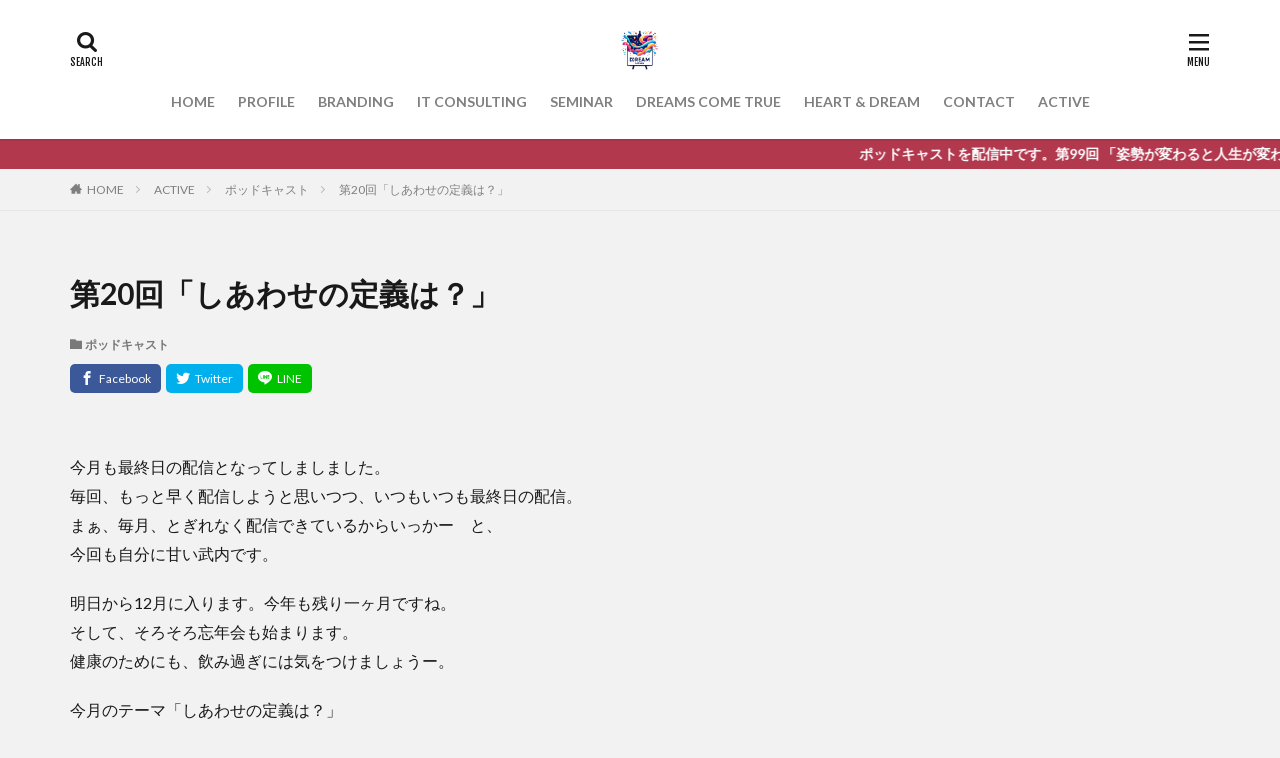

--- FILE ---
content_type: text/html; charset=UTF-8
request_url: https://dreamcanvas.jp/2018/11/30/%E3%81%97%E3%81%82%E3%82%8F%E3%81%9B%E3%81%AE%E5%AE%9A%E7%BE%A9%E3%81%AF%EF%BC%9F/
body_size: 13266
content:

<!DOCTYPE html>

<html dir="ltr" lang="ja" prefix="og: https://ogp.me/ns#" prefix="og: http://ogp.me/ns#" class="t-html 
">

<head prefix="og: http://ogp.me/ns# fb: http://ogp.me/ns/fb# article: http://ogp.me/ns/article#">
<meta charset="UTF-8">
<title>第20回「しあわせの定義は？」 | DreamCanvas</title>

		<!-- All in One SEO 4.8.6.1 - aioseo.com -->
	<meta name="robots" content="max-image-preview:large" />
	<meta name="author" content="YT"/>
	<link rel="canonical" href="https://dreamcanvas.jp/2018/11/30/%e3%81%97%e3%81%82%e3%82%8f%e3%81%9b%e3%81%ae%e5%ae%9a%e7%be%a9%e3%81%af%ef%bc%9f/" />
	<meta name="generator" content="All in One SEO (AIOSEO) 4.8.6.1" />
		<meta property="og:locale" content="ja_JP" />
		<meta property="og:site_name" content="DreamCanvas | DreamCanvasはアイデアをカタチにする会社です。" />
		<meta property="og:type" content="article" />
		<meta property="og:title" content="第20回「しあわせの定義は？」 | DreamCanvas" />
		<meta property="og:url" content="https://dreamcanvas.jp/2018/11/30/%e3%81%97%e3%81%82%e3%82%8f%e3%81%9b%e3%81%ae%e5%ae%9a%e7%be%a9%e3%81%af%ef%bc%9f/" />
		<meta property="article:published_time" content="2018-11-30T06:40:14+00:00" />
		<meta property="article:modified_time" content="2018-11-30T06:55:18+00:00" />
		<meta name="twitter:card" content="summary" />
		<meta name="twitter:title" content="第20回「しあわせの定義は？」 | DreamCanvas" />
		<script type="application/ld+json" class="aioseo-schema">
			{"@context":"https:\/\/schema.org","@graph":[{"@type":"Article","@id":"https:\/\/dreamcanvas.jp\/2018\/11\/30\/%e3%81%97%e3%81%82%e3%82%8f%e3%81%9b%e3%81%ae%e5%ae%9a%e7%be%a9%e3%81%af%ef%bc%9f\/#article","name":"\u7b2c20\u56de\u300c\u3057\u3042\u308f\u305b\u306e\u5b9a\u7fa9\u306f\uff1f\u300d | DreamCanvas","headline":"\u7b2c20\u56de\u300c\u3057\u3042\u308f\u305b\u306e\u5b9a\u7fa9\u306f\uff1f\u300d","author":{"@id":"https:\/\/dreamcanvas.jp\/author\/dreamcanvas\/#author"},"publisher":{"@id":"https:\/\/dreamcanvas.jp\/#organization"},"image":{"@type":"ImageObject","url":"https:\/\/dreamcanvas.jp\/main\/wp-content\/uploads\/2018\/11\/hybrid-437269-unsplash.jpg","width":5616,"height":3744},"datePublished":"2018-11-30T15:40:14+09:00","dateModified":"2018-11-30T15:55:18+09:00","inLanguage":"ja","mainEntityOfPage":{"@id":"https:\/\/dreamcanvas.jp\/2018\/11\/30\/%e3%81%97%e3%81%82%e3%82%8f%e3%81%9b%e3%81%ae%e5%ae%9a%e7%be%a9%e3%81%af%ef%bc%9f\/#webpage"},"isPartOf":{"@id":"https:\/\/dreamcanvas.jp\/2018\/11\/30\/%e3%81%97%e3%81%82%e3%82%8f%e3%81%9b%e3%81%ae%e5%ae%9a%e7%be%a9%e3%81%af%ef%bc%9f\/#webpage"},"articleSection":"\u30dd\u30c3\u30c9\u30ad\u30e3\u30b9\u30c8"},{"@type":"BreadcrumbList","@id":"https:\/\/dreamcanvas.jp\/2018\/11\/30\/%e3%81%97%e3%81%82%e3%82%8f%e3%81%9b%e3%81%ae%e5%ae%9a%e7%be%a9%e3%81%af%ef%bc%9f\/#breadcrumblist","itemListElement":[{"@type":"ListItem","@id":"https:\/\/dreamcanvas.jp#listItem","position":1,"name":"\u30db\u30fc\u30e0","item":"https:\/\/dreamcanvas.jp","nextItem":{"@type":"ListItem","@id":"https:\/\/dreamcanvas.jp\/category\/%e3%83%9d%e3%83%83%e3%83%89%e3%82%ad%e3%83%a3%e3%82%b9%e3%83%88\/#listItem","name":"\u30dd\u30c3\u30c9\u30ad\u30e3\u30b9\u30c8"}},{"@type":"ListItem","@id":"https:\/\/dreamcanvas.jp\/category\/%e3%83%9d%e3%83%83%e3%83%89%e3%82%ad%e3%83%a3%e3%82%b9%e3%83%88\/#listItem","position":2,"name":"\u30dd\u30c3\u30c9\u30ad\u30e3\u30b9\u30c8","item":"https:\/\/dreamcanvas.jp\/category\/%e3%83%9d%e3%83%83%e3%83%89%e3%82%ad%e3%83%a3%e3%82%b9%e3%83%88\/","nextItem":{"@type":"ListItem","@id":"https:\/\/dreamcanvas.jp\/2018\/11\/30\/%e3%81%97%e3%81%82%e3%82%8f%e3%81%9b%e3%81%ae%e5%ae%9a%e7%be%a9%e3%81%af%ef%bc%9f\/#listItem","name":"\u7b2c20\u56de\u300c\u3057\u3042\u308f\u305b\u306e\u5b9a\u7fa9\u306f\uff1f\u300d"},"previousItem":{"@type":"ListItem","@id":"https:\/\/dreamcanvas.jp#listItem","name":"\u30db\u30fc\u30e0"}},{"@type":"ListItem","@id":"https:\/\/dreamcanvas.jp\/2018\/11\/30\/%e3%81%97%e3%81%82%e3%82%8f%e3%81%9b%e3%81%ae%e5%ae%9a%e7%be%a9%e3%81%af%ef%bc%9f\/#listItem","position":3,"name":"\u7b2c20\u56de\u300c\u3057\u3042\u308f\u305b\u306e\u5b9a\u7fa9\u306f\uff1f\u300d","previousItem":{"@type":"ListItem","@id":"https:\/\/dreamcanvas.jp\/category\/%e3%83%9d%e3%83%83%e3%83%89%e3%82%ad%e3%83%a3%e3%82%b9%e3%83%88\/#listItem","name":"\u30dd\u30c3\u30c9\u30ad\u30e3\u30b9\u30c8"}}]},{"@type":"Organization","@id":"https:\/\/dreamcanvas.jp\/#organization","name":"DreamCanvas","description":"DreamCanvas\u306f\u30a2\u30a4\u30c7\u30a2\u3092\u30ab\u30bf\u30c1\u306b\u3059\u308b\u4f1a\u793e\u3067\u3059\u3002","url":"https:\/\/dreamcanvas.jp\/"},{"@type":"Person","@id":"https:\/\/dreamcanvas.jp\/author\/dreamcanvas\/#author","url":"https:\/\/dreamcanvas.jp\/author\/dreamcanvas\/","name":"YT","image":{"@type":"ImageObject","@id":"https:\/\/dreamcanvas.jp\/2018\/11\/30\/%e3%81%97%e3%81%82%e3%82%8f%e3%81%9b%e3%81%ae%e5%ae%9a%e7%be%a9%e3%81%af%ef%bc%9f\/#authorImage","url":"https:\/\/secure.gravatar.com\/avatar\/14310ccd67f6518b497473513cbec018?s=96&d=mm&r=g","width":96,"height":96,"caption":"YT"}},{"@type":"WebPage","@id":"https:\/\/dreamcanvas.jp\/2018\/11\/30\/%e3%81%97%e3%81%82%e3%82%8f%e3%81%9b%e3%81%ae%e5%ae%9a%e7%be%a9%e3%81%af%ef%bc%9f\/#webpage","url":"https:\/\/dreamcanvas.jp\/2018\/11\/30\/%e3%81%97%e3%81%82%e3%82%8f%e3%81%9b%e3%81%ae%e5%ae%9a%e7%be%a9%e3%81%af%ef%bc%9f\/","name":"\u7b2c20\u56de\u300c\u3057\u3042\u308f\u305b\u306e\u5b9a\u7fa9\u306f\uff1f\u300d | DreamCanvas","inLanguage":"ja","isPartOf":{"@id":"https:\/\/dreamcanvas.jp\/#website"},"breadcrumb":{"@id":"https:\/\/dreamcanvas.jp\/2018\/11\/30\/%e3%81%97%e3%81%82%e3%82%8f%e3%81%9b%e3%81%ae%e5%ae%9a%e7%be%a9%e3%81%af%ef%bc%9f\/#breadcrumblist"},"author":{"@id":"https:\/\/dreamcanvas.jp\/author\/dreamcanvas\/#author"},"creator":{"@id":"https:\/\/dreamcanvas.jp\/author\/dreamcanvas\/#author"},"image":{"@type":"ImageObject","url":"https:\/\/dreamcanvas.jp\/main\/wp-content\/uploads\/2018\/11\/hybrid-437269-unsplash.jpg","@id":"https:\/\/dreamcanvas.jp\/2018\/11\/30\/%e3%81%97%e3%81%82%e3%82%8f%e3%81%9b%e3%81%ae%e5%ae%9a%e7%be%a9%e3%81%af%ef%bc%9f\/#mainImage","width":5616,"height":3744},"primaryImageOfPage":{"@id":"https:\/\/dreamcanvas.jp\/2018\/11\/30\/%e3%81%97%e3%81%82%e3%82%8f%e3%81%9b%e3%81%ae%e5%ae%9a%e7%be%a9%e3%81%af%ef%bc%9f\/#mainImage"},"datePublished":"2018-11-30T15:40:14+09:00","dateModified":"2018-11-30T15:55:18+09:00"},{"@type":"WebSite","@id":"https:\/\/dreamcanvas.jp\/#website","url":"https:\/\/dreamcanvas.jp\/","name":"DreamCanvas","description":"DreamCanvas\u306f\u30a2\u30a4\u30c7\u30a2\u3092\u30ab\u30bf\u30c1\u306b\u3059\u308b\u4f1a\u793e\u3067\u3059\u3002","inLanguage":"ja","publisher":{"@id":"https:\/\/dreamcanvas.jp\/#organization"}}]}
		</script>
		<!-- All in One SEO -->

<link rel='stylesheet' id='dashicons-css' href='https://dreamcanvas.jp/main/wp-includes/css/dashicons.min.css?ver=6.2.8' type='text/css' media='all' />
<link rel='stylesheet' id='thickbox-css' href='https://dreamcanvas.jp/main/wp-includes/js/thickbox/thickbox.css?ver=6.2.8' type='text/css' media='all' />
<link rel='stylesheet' id='wp-block-library-css' href='https://dreamcanvas.jp/main/wp-includes/css/dist/block-library/style.min.css?ver=6.2.8' type='text/css' media='all' />
<style id='filebird-block-filebird-gallery-style-inline-css' type='text/css'>
ul.filebird-block-filebird-gallery{margin:auto!important;padding:0!important;width:100%}ul.filebird-block-filebird-gallery.layout-grid{display:grid;grid-gap:20px;align-items:stretch;grid-template-columns:repeat(var(--columns),1fr);justify-items:stretch}ul.filebird-block-filebird-gallery.layout-grid li img{border:1px solid #ccc;box-shadow:2px 2px 6px 0 rgba(0,0,0,.3);height:100%;max-width:100%;-o-object-fit:cover;object-fit:cover;width:100%}ul.filebird-block-filebird-gallery.layout-masonry{-moz-column-count:var(--columns);-moz-column-gap:var(--space);column-gap:var(--space);-moz-column-width:var(--min-width);columns:var(--min-width) var(--columns);display:block;overflow:auto}ul.filebird-block-filebird-gallery.layout-masonry li{margin-bottom:var(--space)}ul.filebird-block-filebird-gallery li{list-style:none}ul.filebird-block-filebird-gallery li figure{height:100%;margin:0;padding:0;position:relative;width:100%}ul.filebird-block-filebird-gallery li figure figcaption{background:linear-gradient(0deg,rgba(0,0,0,.7),rgba(0,0,0,.3) 70%,transparent);bottom:0;box-sizing:border-box;color:#fff;font-size:.8em;margin:0;max-height:100%;overflow:auto;padding:3em .77em .7em;position:absolute;text-align:center;width:100%;z-index:2}ul.filebird-block-filebird-gallery li figure figcaption a{color:inherit}

</style>
<link rel='stylesheet' id='classic-theme-styles-css' href='https://dreamcanvas.jp/main/wp-includes/css/classic-themes.min.css?ver=6.2.8' type='text/css' media='all' />
<style id='global-styles-inline-css' type='text/css'>
body{--wp--preset--color--black: #000000;--wp--preset--color--cyan-bluish-gray: #abb8c3;--wp--preset--color--white: #ffffff;--wp--preset--color--pale-pink: #f78da7;--wp--preset--color--vivid-red: #cf2e2e;--wp--preset--color--luminous-vivid-orange: #ff6900;--wp--preset--color--luminous-vivid-amber: #fcb900;--wp--preset--color--light-green-cyan: #7bdcb5;--wp--preset--color--vivid-green-cyan: #00d084;--wp--preset--color--pale-cyan-blue: #8ed1fc;--wp--preset--color--vivid-cyan-blue: #0693e3;--wp--preset--color--vivid-purple: #9b51e0;--wp--preset--gradient--vivid-cyan-blue-to-vivid-purple: linear-gradient(135deg,rgba(6,147,227,1) 0%,rgb(155,81,224) 100%);--wp--preset--gradient--light-green-cyan-to-vivid-green-cyan: linear-gradient(135deg,rgb(122,220,180) 0%,rgb(0,208,130) 100%);--wp--preset--gradient--luminous-vivid-amber-to-luminous-vivid-orange: linear-gradient(135deg,rgba(252,185,0,1) 0%,rgba(255,105,0,1) 100%);--wp--preset--gradient--luminous-vivid-orange-to-vivid-red: linear-gradient(135deg,rgba(255,105,0,1) 0%,rgb(207,46,46) 100%);--wp--preset--gradient--very-light-gray-to-cyan-bluish-gray: linear-gradient(135deg,rgb(238,238,238) 0%,rgb(169,184,195) 100%);--wp--preset--gradient--cool-to-warm-spectrum: linear-gradient(135deg,rgb(74,234,220) 0%,rgb(151,120,209) 20%,rgb(207,42,186) 40%,rgb(238,44,130) 60%,rgb(251,105,98) 80%,rgb(254,248,76) 100%);--wp--preset--gradient--blush-light-purple: linear-gradient(135deg,rgb(255,206,236) 0%,rgb(152,150,240) 100%);--wp--preset--gradient--blush-bordeaux: linear-gradient(135deg,rgb(254,205,165) 0%,rgb(254,45,45) 50%,rgb(107,0,62) 100%);--wp--preset--gradient--luminous-dusk: linear-gradient(135deg,rgb(255,203,112) 0%,rgb(199,81,192) 50%,rgb(65,88,208) 100%);--wp--preset--gradient--pale-ocean: linear-gradient(135deg,rgb(255,245,203) 0%,rgb(182,227,212) 50%,rgb(51,167,181) 100%);--wp--preset--gradient--electric-grass: linear-gradient(135deg,rgb(202,248,128) 0%,rgb(113,206,126) 100%);--wp--preset--gradient--midnight: linear-gradient(135deg,rgb(2,3,129) 0%,rgb(40,116,252) 100%);--wp--preset--duotone--dark-grayscale: url('#wp-duotone-dark-grayscale');--wp--preset--duotone--grayscale: url('#wp-duotone-grayscale');--wp--preset--duotone--purple-yellow: url('#wp-duotone-purple-yellow');--wp--preset--duotone--blue-red: url('#wp-duotone-blue-red');--wp--preset--duotone--midnight: url('#wp-duotone-midnight');--wp--preset--duotone--magenta-yellow: url('#wp-duotone-magenta-yellow');--wp--preset--duotone--purple-green: url('#wp-duotone-purple-green');--wp--preset--duotone--blue-orange: url('#wp-duotone-blue-orange');--wp--preset--font-size--small: 13px;--wp--preset--font-size--medium: 20px;--wp--preset--font-size--large: 36px;--wp--preset--font-size--x-large: 42px;--wp--preset--spacing--20: 0.44rem;--wp--preset--spacing--30: 0.67rem;--wp--preset--spacing--40: 1rem;--wp--preset--spacing--50: 1.5rem;--wp--preset--spacing--60: 2.25rem;--wp--preset--spacing--70: 3.38rem;--wp--preset--spacing--80: 5.06rem;--wp--preset--shadow--natural: 6px 6px 9px rgba(0, 0, 0, 0.2);--wp--preset--shadow--deep: 12px 12px 50px rgba(0, 0, 0, 0.4);--wp--preset--shadow--sharp: 6px 6px 0px rgba(0, 0, 0, 0.2);--wp--preset--shadow--outlined: 6px 6px 0px -3px rgba(255, 255, 255, 1), 6px 6px rgba(0, 0, 0, 1);--wp--preset--shadow--crisp: 6px 6px 0px rgba(0, 0, 0, 1);}:where(.is-layout-flex){gap: 0.5em;}body .is-layout-flow > .alignleft{float: left;margin-inline-start: 0;margin-inline-end: 2em;}body .is-layout-flow > .alignright{float: right;margin-inline-start: 2em;margin-inline-end: 0;}body .is-layout-flow > .aligncenter{margin-left: auto !important;margin-right: auto !important;}body .is-layout-constrained > .alignleft{float: left;margin-inline-start: 0;margin-inline-end: 2em;}body .is-layout-constrained > .alignright{float: right;margin-inline-start: 2em;margin-inline-end: 0;}body .is-layout-constrained > .aligncenter{margin-left: auto !important;margin-right: auto !important;}body .is-layout-constrained > :where(:not(.alignleft):not(.alignright):not(.alignfull)){max-width: var(--wp--style--global--content-size);margin-left: auto !important;margin-right: auto !important;}body .is-layout-constrained > .alignwide{max-width: var(--wp--style--global--wide-size);}body .is-layout-flex{display: flex;}body .is-layout-flex{flex-wrap: wrap;align-items: center;}body .is-layout-flex > *{margin: 0;}:where(.wp-block-columns.is-layout-flex){gap: 2em;}.has-black-color{color: var(--wp--preset--color--black) !important;}.has-cyan-bluish-gray-color{color: var(--wp--preset--color--cyan-bluish-gray) !important;}.has-white-color{color: var(--wp--preset--color--white) !important;}.has-pale-pink-color{color: var(--wp--preset--color--pale-pink) !important;}.has-vivid-red-color{color: var(--wp--preset--color--vivid-red) !important;}.has-luminous-vivid-orange-color{color: var(--wp--preset--color--luminous-vivid-orange) !important;}.has-luminous-vivid-amber-color{color: var(--wp--preset--color--luminous-vivid-amber) !important;}.has-light-green-cyan-color{color: var(--wp--preset--color--light-green-cyan) !important;}.has-vivid-green-cyan-color{color: var(--wp--preset--color--vivid-green-cyan) !important;}.has-pale-cyan-blue-color{color: var(--wp--preset--color--pale-cyan-blue) !important;}.has-vivid-cyan-blue-color{color: var(--wp--preset--color--vivid-cyan-blue) !important;}.has-vivid-purple-color{color: var(--wp--preset--color--vivid-purple) !important;}.has-black-background-color{background-color: var(--wp--preset--color--black) !important;}.has-cyan-bluish-gray-background-color{background-color: var(--wp--preset--color--cyan-bluish-gray) !important;}.has-white-background-color{background-color: var(--wp--preset--color--white) !important;}.has-pale-pink-background-color{background-color: var(--wp--preset--color--pale-pink) !important;}.has-vivid-red-background-color{background-color: var(--wp--preset--color--vivid-red) !important;}.has-luminous-vivid-orange-background-color{background-color: var(--wp--preset--color--luminous-vivid-orange) !important;}.has-luminous-vivid-amber-background-color{background-color: var(--wp--preset--color--luminous-vivid-amber) !important;}.has-light-green-cyan-background-color{background-color: var(--wp--preset--color--light-green-cyan) !important;}.has-vivid-green-cyan-background-color{background-color: var(--wp--preset--color--vivid-green-cyan) !important;}.has-pale-cyan-blue-background-color{background-color: var(--wp--preset--color--pale-cyan-blue) !important;}.has-vivid-cyan-blue-background-color{background-color: var(--wp--preset--color--vivid-cyan-blue) !important;}.has-vivid-purple-background-color{background-color: var(--wp--preset--color--vivid-purple) !important;}.has-black-border-color{border-color: var(--wp--preset--color--black) !important;}.has-cyan-bluish-gray-border-color{border-color: var(--wp--preset--color--cyan-bluish-gray) !important;}.has-white-border-color{border-color: var(--wp--preset--color--white) !important;}.has-pale-pink-border-color{border-color: var(--wp--preset--color--pale-pink) !important;}.has-vivid-red-border-color{border-color: var(--wp--preset--color--vivid-red) !important;}.has-luminous-vivid-orange-border-color{border-color: var(--wp--preset--color--luminous-vivid-orange) !important;}.has-luminous-vivid-amber-border-color{border-color: var(--wp--preset--color--luminous-vivid-amber) !important;}.has-light-green-cyan-border-color{border-color: var(--wp--preset--color--light-green-cyan) !important;}.has-vivid-green-cyan-border-color{border-color: var(--wp--preset--color--vivid-green-cyan) !important;}.has-pale-cyan-blue-border-color{border-color: var(--wp--preset--color--pale-cyan-blue) !important;}.has-vivid-cyan-blue-border-color{border-color: var(--wp--preset--color--vivid-cyan-blue) !important;}.has-vivid-purple-border-color{border-color: var(--wp--preset--color--vivid-purple) !important;}.has-vivid-cyan-blue-to-vivid-purple-gradient-background{background: var(--wp--preset--gradient--vivid-cyan-blue-to-vivid-purple) !important;}.has-light-green-cyan-to-vivid-green-cyan-gradient-background{background: var(--wp--preset--gradient--light-green-cyan-to-vivid-green-cyan) !important;}.has-luminous-vivid-amber-to-luminous-vivid-orange-gradient-background{background: var(--wp--preset--gradient--luminous-vivid-amber-to-luminous-vivid-orange) !important;}.has-luminous-vivid-orange-to-vivid-red-gradient-background{background: var(--wp--preset--gradient--luminous-vivid-orange-to-vivid-red) !important;}.has-very-light-gray-to-cyan-bluish-gray-gradient-background{background: var(--wp--preset--gradient--very-light-gray-to-cyan-bluish-gray) !important;}.has-cool-to-warm-spectrum-gradient-background{background: var(--wp--preset--gradient--cool-to-warm-spectrum) !important;}.has-blush-light-purple-gradient-background{background: var(--wp--preset--gradient--blush-light-purple) !important;}.has-blush-bordeaux-gradient-background{background: var(--wp--preset--gradient--blush-bordeaux) !important;}.has-luminous-dusk-gradient-background{background: var(--wp--preset--gradient--luminous-dusk) !important;}.has-pale-ocean-gradient-background{background: var(--wp--preset--gradient--pale-ocean) !important;}.has-electric-grass-gradient-background{background: var(--wp--preset--gradient--electric-grass) !important;}.has-midnight-gradient-background{background: var(--wp--preset--gradient--midnight) !important;}.has-small-font-size{font-size: var(--wp--preset--font-size--small) !important;}.has-medium-font-size{font-size: var(--wp--preset--font-size--medium) !important;}.has-large-font-size{font-size: var(--wp--preset--font-size--large) !important;}.has-x-large-font-size{font-size: var(--wp--preset--font-size--x-large) !important;}
.wp-block-navigation a:where(:not(.wp-element-button)){color: inherit;}
:where(.wp-block-columns.is-layout-flex){gap: 2em;}
.wp-block-pullquote{font-size: 1.5em;line-height: 1.6;}
</style>
<link rel='stylesheet' id='contact-form-7-css' href='https://dreamcanvas.jp/main/wp-content/plugins/contact-form-7/includes/css/styles.css?ver=5.8.4' type='text/css' media='all' />
<!--n2css--><!--n2js--><script src='https://dreamcanvas.jp/main/wp-includes/js/jquery/jquery.min.js?ver=3.6.4' id='jquery-core-js'></script>
<script src='https://dreamcanvas.jp/main/wp-includes/js/jquery/jquery-migrate.min.js?ver=3.4.0' id='jquery-migrate-js'></script>
<link rel="https://api.w.org/" href="https://dreamcanvas.jp/wp-json/" /><link rel="alternate" type="application/json" href="https://dreamcanvas.jp/wp-json/wp/v2/posts/883" /><link rel="alternate" type="application/json+oembed" href="https://dreamcanvas.jp/wp-json/oembed/1.0/embed?url=https%3A%2F%2Fdreamcanvas.jp%2F2018%2F11%2F30%2F%25e3%2581%2597%25e3%2581%2582%25e3%2582%258f%25e3%2581%259b%25e3%2581%25ae%25e5%25ae%259a%25e7%25be%25a9%25e3%2581%25af%25ef%25bc%259f%2F" />
<link rel="alternate" type="text/xml+oembed" href="https://dreamcanvas.jp/wp-json/oembed/1.0/embed?url=https%3A%2F%2Fdreamcanvas.jp%2F2018%2F11%2F30%2F%25e3%2581%2597%25e3%2581%2582%25e3%2582%258f%25e3%2581%259b%25e3%2581%25ae%25e5%25ae%259a%25e7%25be%25a9%25e3%2581%25af%25ef%25bc%259f%2F&#038;format=xml" />
<link rel="amphtml" href="https://dreamcanvas.jp/2018/11/30/%e3%81%97%e3%81%82%e3%82%8f%e3%81%9b%e3%81%ae%e5%ae%9a%e7%be%a9%e3%81%af%ef%bc%9f/?type=AMP">
<link class="css-async" rel href="https://dreamcanvas.jp/main/wp-content/themes/the-thor/css/icon.min.css">
<link class="css-async" rel href="https://fonts.googleapis.com/css?family=Lato:100,300,400,700,900">
<link class="css-async" rel href="https://fonts.googleapis.com/css?family=Fjalla+One">
<link rel="stylesheet" href="https://fonts.googleapis.com/css?family=Noto+Sans+JP:100,200,300,400,500,600,700,800,900">
<link rel="stylesheet" href="https://dreamcanvas.jp/main/wp-content/themes/the-thor/style.min.css">
<link rel="stylesheet" href="https://dreamcanvas.jp/main/wp-content/themes/the-thor-child/style-user.css?1657004494">
<link rel="canonical" href="https://dreamcanvas.jp/2018/11/30/%e3%81%97%e3%81%82%e3%82%8f%e3%81%9b%e3%81%ae%e5%ae%9a%e7%be%a9%e3%81%af%ef%bc%9f/" />
<script src="https://ajax.googleapis.com/ajax/libs/jquery/1.12.4/jquery.min.js"></script>
<meta http-equiv="X-UA-Compatible" content="IE=edge">
<meta name="viewport" content="width=device-width, initial-scale=1, viewport-fit=cover"/>
<style>
body{background:#f2f2f2;}.infoHead{background-color:#b2384e;}.widget-side .heading.heading-widget{background-color:#191919}.widget-side .heading.heading-widgetsimple{background-color:#191919}.widget-side .heading.heading-widgetsimplewide{background-color:#191919}.widget-side .heading.heading-widgetwide{background-color:#191919}.widget-side .heading.heading-widgetbottom:before{border-color:#191919}.widget-side .heading.heading-widgetborder{border-color:#191919}.widget-side .heading.heading-widgetborder::before,.widget-side .heading.heading-widgetborder::after{background-color:#191919}.widget-foot .heading.heading-widget{background-color:#191919}.widget-foot .heading.heading-widgetsimple{background-color:#191919}.widget-foot .heading.heading-widgetsimplewide{background-color:#191919}.widget-foot .heading.heading-widgetwide{background-color:#191919}.widget-foot .heading.heading-widgetbottom:before{border-color:#191919}.widget-foot .heading.heading-widgetborder{border-color:#191919}.widget-foot .heading.heading-widgetborder::before,.widget-foot .heading.heading-widgetborder::after{background-color:#191919}@media only screen and (min-width: 768px){.still {height: 600px;}}.still.still-movie .still__box{background-image:url(https://dreamcanvas.jp/main/wp-content/uploads/2018/11/two-girls-1828539-768x512.jpg);}@media only screen and (min-width: 768px){.still.still-movie .still__box{background-image:url(https://dreamcanvas.jp/main/wp-content/uploads/2018/11/two-girls-1828539.jpg);}}.pickupHead{background-color:#000000}.pickup3__bg.mask.mask-colorgray{background-color:#d9a300}.the__ribbon{background-color:#bc3b2d}.the__ribbon:after{border-left-color:#bc3b2d; border-right-color:#bc3b2d}.eyecatch__link.eyecatch__link-mask:hover::after{content: "READ MORE";}.eyecatch__link.eyecatch__link-maskzoom:hover::after{content: "READ MORE";}.eyecatch__link.eyecatch__link-maskzoomrotate:hover::after{content: "READ MORE";}.postcta-bg{background-color:#3970a2}.content .es-LiconBox:before{background-color:#a83f3f;}.content .es-LiconCircle:before{background-color:#a83f3f;}.content .es-BTiconBox:before{background-color:#a83f3f;}.content .es-BTiconCircle:before{background-color:#a83f3f;}.content .es-BiconObi{border-color:#a83f3f;}.content .es-BiconCorner:before{background-color:#a83f3f;}.content .es-BiconCircle:before{background-color:#a83f3f;}.content .es-BmarkHatena::before{background-color:#005293;}.content .es-BmarkExcl::before{background-color:#b60105;}.content .es-BmarkQ::before{background-color:#005293;}.content .es-BmarkQ::after{border-top-color:#005293;}.content .es-BmarkA::before{color:#b60105;}.content .es-BsubTradi::before{color:#ffffff;background-color:#b60105;border-color:#b60105;}.btn__link-primary{color:#ffffff; background-color:#b2384e;}.content .btn__link-primary{color:#ffffff; background-color:#b2384e;}.searchBtn__contentInner .btn__link-search{color:#ffffff; background-color:#b2384e;}.btn__link-secondary{color:#ffffff; background-color:#b2384e;}.content .btn__link-secondary{color:#ffffff; background-color:#b2384e;}.btn__link-search{color:#ffffff; background-color:#b2384e;}.btn__link-normal{color:#b2384e;}.content .btn__link-normal{color:#b2384e;}.btn__link-normal:hover{background-color:#b2384e;}.content .btn__link-normal:hover{background-color:#b2384e;}.comments__list .comment-reply-link{color:#b2384e;}.comments__list .comment-reply-link:hover{background-color:#b2384e;}@media only screen and (min-width: 992px){.subNavi__link-pickup{color:#b2384e;}}@media only screen and (min-width: 992px){.subNavi__link-pickup:hover{background-color:#b2384e;}}.partsH2-29 h2{color:#ffffff; background-color:#b2384e; box-shadow: 0px 0px 0px 5px #b2384e; border-color:#f2f2f2;}.partsH3-61 h3{color:#191919;}.partsH3-61 h3::after{background-color:#b2384e;}.content h4{color:#191919}.content h5{color:#191919}.content ul > li::before{color:#a83f3f;}.partsUl-2 ul{border-color:#191919; background-color:#f2f2f2; box-shadow: 0px 0px 0px 5px #f2f2f2;}.content ol > li::before{color:#a83f3f; border-color:#a83f3f;}.content ol > li > ol > li::before{background-color:#a83f3f; border-color:#a83f3f;}.content ol > li > ol > li > ol > li::before{color:#a83f3f; border-color:#a83f3f;}.partsOl-2 ol{border-color:#191919; background-color:#f2f2f2; box-shadow: 0px 0px 0px 5px #f2f2f2;}.content .balloon .balloon__text{color:#191919; background-color:#f2f2f2;}.content .balloon .balloon__text-left:before{border-left-color:#f2f2f2;}.content .balloon .balloon__text-right:before{border-right-color:#f2f2f2;}.content .balloon-boder .balloon__text{color:#191919; background-color:#ffffff;  border-color:#d8d8d8;}.content .balloon-boder .balloon__text-left:before{border-left-color:#d8d8d8;}.content .balloon-boder .balloon__text-left:after{border-left-color:#ffffff;}.content .balloon-boder .balloon__text-right:before{border-right-color:#d8d8d8;}.content .balloon-boder .balloon__text-right:after{border-right-color:#ffffff;}.content blockquote{color:#191919; background-color:#f2f2f2;}.content blockquote::before{color:#d8d8d8;}.content table{color:#191919; border-top-color:#E5E5E5; border-left-color:#E5E5E5;}.content table th{background:#dd9933; color:#ffffff; ;border-right-color:#E5E5E5; border-bottom-color:#E5E5E5;}.content table td{background:#ffffff; ;border-right-color:#E5E5E5; border-bottom-color:#E5E5E5;}.content table tr:nth-child(odd) td{background-color:#f2f2f2;}
</style>
<link rel="icon" href="https://dreamcanvas.jp/main/wp-content/uploads/2025/08/cropped-logo_new-32x32.png" sizes="32x32" />
<link rel="icon" href="https://dreamcanvas.jp/main/wp-content/uploads/2025/08/cropped-logo_new-192x192.png" sizes="192x192" />
<link rel="apple-touch-icon" href="https://dreamcanvas.jp/main/wp-content/uploads/2025/08/cropped-logo_new-180x180.png" />
<meta name="msapplication-TileImage" content="https://dreamcanvas.jp/main/wp-content/uploads/2025/08/cropped-logo_new-270x270.png" />
		<style type="text/css" id="wp-custom-css">
			.kakomi-siy {
  position: relative;
  margin: 1.0em 0;
  padding: 1.2em;
  width: 90%;
  border: 2px solid #ff9ece;
  color: #555555;
  background-color: #f2f2f2;
  box-shadow: 2px 2px 1px #c7c7c7;
/*  border-radius: 8px;*/
}

.title-siy {
  position: absolute;
  left: 20px;
  top: -15px;
  padding: 0 .5em;
  font-weight: bold;
  font-size: 1.1em;
  color: #ff9ece;
  background-color: #f2f2f2;
}

		</style>
		<meta property="og:site_name" content="DreamCanvas" />
<meta property="og:type" content="article" />
<meta property="og:title" content="第20回「しあわせの定義は？」" />
<meta property="og:description" content="今月も最終日の配信となってしましました。 毎回、もっと早く配信しようと思いつつ、いつもいつも最終日の配信。 まぁ、毎月、とぎれなく配信できているからいっかー　と、 今回も自分に甘い武内です。 明日から12月に入ります。今年も残り一ヶ月ですね" />
<meta property="og:url" content="https://dreamcanvas.jp/2018/11/30/%e3%81%97%e3%81%82%e3%82%8f%e3%81%9b%e3%81%ae%e5%ae%9a%e7%be%a9%e3%81%af%ef%bc%9f/" />
<meta property="og:image" content="https://dreamcanvas.jp/main/wp-content/uploads/2018/11/hybrid-437269-unsplash-768x512.jpg" />
<meta name="twitter:card" content="summary_large_image" />
<meta name="twitter:site" content="@fitjpcom" />


</head>
<body class="t-logoSp25 t-logoPc40 t-headerCenter t-footerFixed" id="top">


  <!--l-header-->
  <header class="l-header l-header-shadow">
    <div class="container container-header">

      <!--logo-->
			<p class="siteTitle">
				<a class="siteTitle__link" href="https://dreamcanvas.jp">
											<img class="siteTitle__logo" src="https://dreamcanvas.jp/main/wp-content/uploads/2025/08/logo_new.png" alt="DreamCanvas" width="1024" height="1024" >
					        </a>
      </p>      <!--/logo-->


      				<!--globalNavi-->
				<nav class="globalNavi">
					<div class="globalNavi__inner">
            <ul class="globalNavi__list"><li id="menu-item-28" class="menu-item menu-item-type-custom menu-item-object-custom menu-item-home menu-item-28"><a href="http://dreamcanvas.jp/">HOME</a></li>
<li id="menu-item-49" class="menu-item menu-item-type-post_type menu-item-object-page menu-item-49"><a href="https://dreamcanvas.jp/profile/">PROFILE</a></li>
<li id="menu-item-48" class="menu-item menu-item-type-post_type menu-item-object-page menu-item-48"><a href="https://dreamcanvas.jp/branding/">BRANDING</a></li>
<li id="menu-item-47" class="menu-item menu-item-type-post_type menu-item-object-page menu-item-47"><a href="https://dreamcanvas.jp/it-consulting/">IT CONSULTING</a></li>
<li id="menu-item-46" class="menu-item menu-item-type-post_type menu-item-object-page menu-item-46"><a href="https://dreamcanvas.jp/seminar/">SEMINAR</a></li>
<li id="menu-item-45" class="menu-item menu-item-type-post_type menu-item-object-page menu-item-45"><a href="https://dreamcanvas.jp/dreams-come-true/">DREAMS COME TRUE</a></li>
<li id="menu-item-1775" class="menu-item menu-item-type-post_type menu-item-object-page menu-item-1775"><a href="https://dreamcanvas.jp/it-consulting-2/">HEART &#038; DREAM</a></li>
<li id="menu-item-1307" class="menu-item menu-item-type-post_type menu-item-object-page menu-item-1307"><a href="https://dreamcanvas.jp/contact-03/">CONTACT</a></li>
<li id="menu-item-108" class="menu-item menu-item-type-post_type menu-item-object-page current_page_parent menu-item-108"><a href="https://dreamcanvas.jp/active/">ACTIVE</a></li>
</ul>					</div>
				</nav>
				<!--/globalNavi-->
			

			

            <!--searchBtn-->
			<div class="searchBtn searchBtn-right ">
        <input class="searchBtn__checkbox" id="searchBtn-checkbox" type="checkbox">
        <label class="searchBtn__link searchBtn__link-text icon-search" for="searchBtn-checkbox"></label>
        <label class="searchBtn__unshown" for="searchBtn-checkbox"></label>

        <div class="searchBtn__content">
          <div class="searchBtn__scroll">
            <label class="searchBtn__close" for="searchBtn-checkbox"><i class="icon-close"></i>CLOSE</label>
            <div class="searchBtn__contentInner">
              <aside class="widget">
  <div class="widgetSearch">
    <form method="get" action="https://dreamcanvas.jp" target="_top">
  <div class="widgetSearch__contents">
    <h3 class="heading heading-tertiary">キーワード</h3>
    <input class="widgetSearch__input widgetSearch__input-max" type="text" name="s" placeholder="キーワードを入力" value="">

        <ol class="widgetSearch__word">
            <li class="widgetSearch__wordItem"><a href="https://dreamcanvas.jp?s=マインドフルネス">マインドフルネス</a></li>
	              <li class="widgetSearch__wordItem"><a href="https://dreamcanvas.jp?s=動画制作">動画制作</a></li>
	              <li class="widgetSearch__wordItem"><a href="https://dreamcanvas.jp?s=コンサルティング">コンサルティング</a></li>
	              <li class="widgetSearch__wordItem"><a href="https://dreamcanvas.jp?s=夢">夢</a></li>
	            </ol>
    
  </div>

  <div class="widgetSearch__contents">
    <h3 class="heading heading-tertiary">カテゴリー</h3>
	<select  name='cat' id='cat_6976421b61ecc' class='widgetSearch__select'>
	<option value=''>カテゴリーを選択</option>
	<option class="level-0" value="3">ポッドキャスト</option>
	<option class="level-0" value="4">iPhone</option>
	<option class="level-0" value="5">DREAMS COME TRUE</option>
	<option class="level-0" value="6">Kindle</option>
	<option class="level-0" value="7">マインドフルネス</option>
	<option class="level-0" value="17">セミナー</option>
	<option class="level-0" value="19">Youtube</option>
	<option class="level-0" value="20">Apple WonderLand</option>
</select>
  </div>

  
  <div class="btn btn-search">
    <button class="btn__link btn__link-search" type="submit" value="search">検索</button>
  </div>
</form>
  </div>
</aside>
            </div>
          </div>
        </div>
      </div>
			<!--/searchBtn-->
      

            <!--menuBtn-->
			<div class="menuBtn ">
        <input class="menuBtn__checkbox" id="menuBtn-checkbox" type="checkbox">
        <label class="menuBtn__link menuBtn__link-text icon-menu" for="menuBtn-checkbox"></label>
        <label class="menuBtn__unshown" for="menuBtn-checkbox"></label>
        <div class="menuBtn__content">
          <div class="menuBtn__scroll">
            <label class="menuBtn__close" for="menuBtn-checkbox"><i class="icon-close"></i>CLOSE</label>
            <div class="menuBtn__contentInner">
															<nav class="menuBtn__navi">
	              		                <ul class="menuBtn__naviList">
																					<li class="menuBtn__naviItem"><a class="menuBtn__naviLink icon-facebook" href="https://www.facebook.com/DreamCanvas2015"></a></li>
																					<li class="menuBtn__naviItem"><a class="menuBtn__naviLink icon-youtube" href="https://www.youtube.com/channel/UCD9XlAUhQAM2Z_7QlUNFV6w"></a></li>
											                </ul>
								</nav>
	              																							<aside class="widget widget-menu widget_nav_menu"><div class="menu-%e3%83%a1%e3%82%a4%e3%83%b3%e3%83%a1%e3%83%8b%e3%83%a5%e3%83%bc-container"><ul id="menu-%e3%83%a1%e3%82%a4%e3%83%b3%e3%83%a1%e3%83%8b%e3%83%a5%e3%83%bc-1" class="menu"><li class="menu-item menu-item-type-custom menu-item-object-custom menu-item-home menu-item-28"><a href="http://dreamcanvas.jp/">HOME</a></li>
<li class="menu-item menu-item-type-post_type menu-item-object-page menu-item-49"><a href="https://dreamcanvas.jp/profile/">PROFILE</a></li>
<li class="menu-item menu-item-type-post_type menu-item-object-page menu-item-48"><a href="https://dreamcanvas.jp/branding/">BRANDING</a></li>
<li class="menu-item menu-item-type-post_type menu-item-object-page menu-item-47"><a href="https://dreamcanvas.jp/it-consulting/">IT CONSULTING</a></li>
<li class="menu-item menu-item-type-post_type menu-item-object-page menu-item-46"><a href="https://dreamcanvas.jp/seminar/">SEMINAR</a></li>
<li class="menu-item menu-item-type-post_type menu-item-object-page menu-item-45"><a href="https://dreamcanvas.jp/dreams-come-true/">DREAMS COME TRUE</a></li>
<li class="menu-item menu-item-type-post_type menu-item-object-page menu-item-1775"><a href="https://dreamcanvas.jp/it-consulting-2/">HEART &#038; DREAM</a></li>
<li class="menu-item menu-item-type-post_type menu-item-object-page menu-item-1307"><a href="https://dreamcanvas.jp/contact-03/">CONTACT</a></li>
<li class="menu-item menu-item-type-post_type menu-item-object-page current_page_parent menu-item-108"><a href="https://dreamcanvas.jp/active/">ACTIVE</a></li>
</ul></div></aside>							            </div>
          </div>
        </div>
			</div>
			<!--/menuBtn-->
      
    </div>
  </header>
  <!--/l-header-->


  <!--l-headerBottom-->
  <div class="l-headerBottom">

    
			    <div class="wider">
	      <!--infoHead-->
	      <div class="infoHead">
	        <a class="infoHead__text" href="https://podcasts.apple.com/jp/podcast/dreamcanvas-e3-81-8b-e3-82-89-e3-81-ae-e8-b4-88-e3/id1223884927">	          ポッドキャストを配信中です。第99回 「姿勢が変わると人生が変わる！」	        </a>	      </div>
	      <!--/infoHead-->
	    </div>
	  
	  
  </div>
  <!--l-headerBottom-->

  
  <div class="wider">
    <div class="breadcrumb"><ul class="breadcrumb__list container"><li class="breadcrumb__item icon-home"><a href="https://dreamcanvas.jp">HOME</a></li><li class="breadcrumb__item"><a href="https://dreamcanvas.jp/active/">ACTIVE</a></li><li class="breadcrumb__item"><a href="https://dreamcanvas.jp/category/%e3%83%9d%e3%83%83%e3%83%89%e3%82%ad%e3%83%a3%e3%82%b9%e3%83%88/">ポッドキャスト</a></li><li class="breadcrumb__item breadcrumb__item-current"><a href="https://dreamcanvas.jp/2018/11/30/%e3%81%97%e3%81%82%e3%82%8f%e3%81%9b%e3%81%ae%e5%ae%9a%e7%be%a9%e3%81%af%ef%bc%9f/">第20回「しあわせの定義は？」</a></li></ul></div>  </div>





  <!--l-wrapper-->
  <div class="l-wrapper">

    <!--l-main-->
        <main class="l-main l-main-wide">





      <div class="dividerBottom">


              <h1 class="heading heading-primary">第20回「しあわせの定義は？」</h1>

        <ul class="dateList dateList-main">
                                <li class="dateList__item icon-folder"><a href="https://dreamcanvas.jp/category/%e3%83%9d%e3%83%83%e3%83%89%e3%82%ad%e3%83%a3%e3%82%b9%e3%83%88/" rel="category tag">ポッドキャスト</a></li>
		                              </ul>

        
      



        

        <!--postContents-->
        <div class="postContents">
          		    <aside class="social-top"><ul class="socialList socialList-type11">
<li class="socialList__item"><a class="socialList__link icon-facebook" href="http://www.facebook.com/sharer.php?u=https%3A%2F%2Fdreamcanvas.jp%2F2018%2F11%2F30%2F%25e3%2581%2597%25e3%2581%2582%25e3%2582%258f%25e3%2581%259b%25e3%2581%25ae%25e5%25ae%259a%25e7%25be%25a9%25e3%2581%25af%25ef%25bc%259f%2F&amp;t=%E7%AC%AC20%E5%9B%9E%E3%80%8C%E3%81%97%E3%81%82%E3%82%8F%E3%81%9B%E3%81%AE%E5%AE%9A%E7%BE%A9%E3%81%AF%EF%BC%9F%E3%80%8D" target="_blank" title="Facebook"></a></li><li class="socialList__item"><a class="socialList__link icon-twitter" href="http://twitter.com/intent/tweet?text=%E7%AC%AC20%E5%9B%9E%E3%80%8C%E3%81%97%E3%81%82%E3%82%8F%E3%81%9B%E3%81%AE%E5%AE%9A%E7%BE%A9%E3%81%AF%EF%BC%9F%E3%80%8D&amp;https%3A%2F%2Fdreamcanvas.jp%2F2018%2F11%2F30%2F%25e3%2581%2597%25e3%2581%2582%25e3%2582%258f%25e3%2581%259b%25e3%2581%25ae%25e5%25ae%259a%25e7%25be%25a9%25e3%2581%25af%25ef%25bc%259f%2F&amp;url=https%3A%2F%2Fdreamcanvas.jp%2F2018%2F11%2F30%2F%25e3%2581%2597%25e3%2581%2582%25e3%2582%258f%25e3%2581%259b%25e3%2581%25ae%25e5%25ae%259a%25e7%25be%25a9%25e3%2581%25af%25ef%25bc%259f%2F" target="_blank" title="Twitter"></a></li><li class="socialList__item"><a class="socialList__link icon-line" href="http://line.naver.jp/R/msg/text/?%E7%AC%AC20%E5%9B%9E%E3%80%8C%E3%81%97%E3%81%82%E3%82%8F%E3%81%9B%E3%81%AE%E5%AE%9A%E7%BE%A9%E3%81%AF%EF%BC%9F%E3%80%8D%0D%0Ahttps%3A%2F%2Fdreamcanvas.jp%2F2018%2F11%2F30%2F%25e3%2581%2597%25e3%2581%2582%25e3%2582%258f%25e3%2581%259b%25e3%2581%25ae%25e5%25ae%259a%25e7%25be%25a9%25e3%2581%25af%25ef%25bc%259f%2F" target="_blank" title="LINE"></a></li></ul>
</aside>
          

		            <section class="content partsH2-29 partsH3-61 partsUl-2 partsOl-2">
			<p>今月も最終日の配信となってしましました。<br />
毎回、もっと早く配信しようと思いつつ、いつもいつも最終日の配信。<br />
まぁ、毎月、とぎれなく配信できているからいっかー　と、<br />
今回も自分に甘い武内です。</p>
<p>明日から12月に入ります。今年も残り一ヶ月ですね。<br />
そして、そろそろ忘年会も始まります。<br />
健康のためにも、飲み過ぎには気をつけましょうー。</p>
<p>今月のテーマ「しあわせの定義は？」<br />
ここから入ります。</p>
<p>みなさんにとって幸せってなんですか？<br />
この質問に、すぐに答えることができますか？</p>
<p>それでは、あなたにとって、人生の目的はなんですか？&#8230;&#8230;. （続きはポッドキャストにて）</p>
<p>第20回目の今回は「しあわせの定義は？」<br />
と題して、お話させていただきます。</p>
<p>是非、お聴きください。</p>
<div class="ep-box es-borderSolidS"><audio preload="auto" controls="controls"><source src="https://dreamcanvas.jp/podcast/wp-content/uploads/2018/11/DreamCanvas_p020.mp3" /></audio><br />
<a href="https://itunes.apple.com/jp/podcast/dreamcanvasからの贈りもの/id1223884927?l=jp" target="_blank" rel="noopener">DreamCanvas 提供番組 「DreamCanvasからの贈りもの」</a></div>
          </section>
          		  

          		    <aside class="social-bottom"><ul class="socialList socialList-type11">
<li class="socialList__item"><a class="socialList__link icon-facebook" href="http://www.facebook.com/sharer.php?u=https%3A%2F%2Fdreamcanvas.jp%2F2018%2F11%2F30%2F%25e3%2581%2597%25e3%2581%2582%25e3%2582%258f%25e3%2581%259b%25e3%2581%25ae%25e5%25ae%259a%25e7%25be%25a9%25e3%2581%25af%25ef%25bc%259f%2F&amp;t=%E7%AC%AC20%E5%9B%9E%E3%80%8C%E3%81%97%E3%81%82%E3%82%8F%E3%81%9B%E3%81%AE%E5%AE%9A%E7%BE%A9%E3%81%AF%EF%BC%9F%E3%80%8D" target="_blank" title="Facebook"></a></li><li class="socialList__item"><a class="socialList__link icon-twitter" href="http://twitter.com/intent/tweet?text=%E7%AC%AC20%E5%9B%9E%E3%80%8C%E3%81%97%E3%81%82%E3%82%8F%E3%81%9B%E3%81%AE%E5%AE%9A%E7%BE%A9%E3%81%AF%EF%BC%9F%E3%80%8D&amp;https%3A%2F%2Fdreamcanvas.jp%2F2018%2F11%2F30%2F%25e3%2581%2597%25e3%2581%2582%25e3%2582%258f%25e3%2581%259b%25e3%2581%25ae%25e5%25ae%259a%25e7%25be%25a9%25e3%2581%25af%25ef%25bc%259f%2F&amp;url=https%3A%2F%2Fdreamcanvas.jp%2F2018%2F11%2F30%2F%25e3%2581%2597%25e3%2581%2582%25e3%2582%258f%25e3%2581%259b%25e3%2581%25ae%25e5%25ae%259a%25e7%25be%25a9%25e3%2581%25af%25ef%25bc%259f%2F" target="_blank" title="Twitter"></a></li><li class="socialList__item"><a class="socialList__link icon-line" href="http://line.naver.jp/R/msg/text/?%E7%AC%AC20%E5%9B%9E%E3%80%8C%E3%81%97%E3%81%82%E3%82%8F%E3%81%9B%E3%81%AE%E5%AE%9A%E7%BE%A9%E3%81%AF%EF%BC%9F%E3%80%8D%0D%0Ahttps%3A%2F%2Fdreamcanvas.jp%2F2018%2F11%2F30%2F%25e3%2581%2597%25e3%2581%2582%25e3%2582%258f%25e3%2581%259b%25e3%2581%25ae%25e5%25ae%259a%25e7%25be%25a9%25e3%2581%25af%25ef%25bc%259f%2F" target="_blank" title="LINE"></a></li></ul>
</aside>
                  </div>
        <!--/postContents-->


        



                <!-- 記事下CTA -->
                <div class="content postCta postcta-bg">

		
        </div>
        <!-- /記事下CTA -->
        
	    
		
	<!-- Prev Next記事 -->
	<ul class="prevNext">
					<li class="prevNext__item prevNext__item-prev">
				<div class="eyecatch">
					<div class="prevNext__pop">Prev</div>
					<a class="eyecatch__link
					" href="https://dreamcanvas.jp/2018/10/30/%e7%ac%ac19%e5%9b%9e%e3%80%8c%e3%81%82%e3%82%8a%e3%81%8c%e3%81%a8%e3%81%86%e3%81%94%e3%81%96%e3%81%84%e3%81%be%e3%81%99%e3%80%82%e3%81%8a%e9%99%b0%e6%a7%98%e3%81%a7%ef%bc%93%e6%ad%b3%e3%81%ab%e3%81%aa/">

													<img data-layzr="https://dreamcanvas.jp/main/wp-content/uploads/2017/09/podcast-019-375x281.jpg" alt="第19回「ありがとうございます。お陰様で３歳になりました！」" width="375" height="281" src="https://dreamcanvas.jp/main/wp-content/themes/the-thor/img/dummy.gif">
						
						<div class="prevNext__title">
															<span class="icon-clock">2018年10月30日</span>
														<h3 class="heading heading-secondary">第19回「ありがとうございます。お陰様で３歳になりました！」</h3>
						</div>

					</a>
				</div>
			</li>
		
					<li class="prevNext__item prevNext__item-next">
				<div class="eyecatch">
					<div class="prevNext__pop">Next</div>
					<a class="eyecatch__link
					" href="https://dreamcanvas.jp/2018/12/06/%E3%82%B5%E3%83%BC%E3%83%81%E3%82%A4%E3%83%B3%E3%82%B5%E3%82%A4%E3%83%89%E3%83%A6%E3%82%A2%E3%82%BB%E3%83%AB%E3%83%95/">

													<img data-layzr="https://dreamcanvas.jp/main/wp-content/uploads/2018/12/SIY_facebook02-375x211.png" alt="サーチ・インサイド・ユアセルフ" width="375" height="211" src="https://dreamcanvas.jp/main/wp-content/themes/the-thor/img/dummy.gif">
												<div class="prevNext__title">
															<span class="icon-clock">2018年12月6日</span>
														<h3 class="heading heading-secondary">サーチ・インサイド・ユアセルフ</h3>
						</div>

					</a>
				</div>
			</li>
			</ul>
	<!-- /Prev Next記事 -->
<aside class="related"><h2 class="heading heading-sub">関連する記事</h2><ul class="related__list">
		<!-- 関連記事 -->
		<li class="related__item">
							<div class="eyecatch
				">

					<span class="eyecatch__cat cc-bg3"><a href="https://dreamcanvas.jp/category/%e3%83%9d%e3%83%83%e3%83%89%e3%82%ad%e3%83%a3%e3%82%b9%e3%83%88/">ポッドキャスト</a></span>					<a class="eyecatch__link
					" href="https://dreamcanvas.jp/2020/11/30%E7%AC%AC44%E5%9B%9E-%E6%B5%81%E3%82%8B%E3%82%8B-2/">

													<img data-layzr="https://dreamcanvas.jp/main/wp-content/uploads/2021/01/jordan-whitt-b8rkmfxZjdU-unsplash-375x250.jpg" alt="第45回 「出会いは」" width="375" height="250" src="https://dreamcanvas.jp/main/wp-content/themes/the-thor/img/dummy.gif">
											</a>

				</div>
			
			<div class="archive__contents
			">

												<h3 class="heading heading-secondary">
					<a href="https://dreamcanvas.jp/2020/11/30%E7%AC%AC44%E5%9B%9E-%E6%B5%81%E3%82%8B%E3%82%8B-2/">第45回 「出会いは」</a>
				</h3>

			</div>
		</li>
		<!-- /関連記事 -->
		
		<!-- 関連記事 -->
		<li class="related__item">
							<div class="eyecatch
				">

					<span class="eyecatch__cat cc-bg3"><a href="https://dreamcanvas.jp/category/%e3%83%9d%e3%83%83%e3%83%89%e3%82%ad%e3%83%a3%e3%82%b9%e3%83%88/">ポッドキャスト</a></span>					<a class="eyecatch__link
					" href="https://dreamcanvas.jp/2019/05/31/%E7%AC%AC26%E5%9B%9E-%E6%8F%A1%E6%89%8B%E3%81%AB%E6%80%9D%E3%81%84%E3%82%92%E8%BE%BC%E3%82%81%E3%82%8B/">

													<img data-layzr="https://dreamcanvas.jp/main/wp-content/uploads/2019/05/adult-businessman-buy-327540-375x250.jpg" alt="第26回 「握手に・・・　思いを込める」" width="375" height="250" src="https://dreamcanvas.jp/main/wp-content/themes/the-thor/img/dummy.gif">
											</a>

				</div>
			
			<div class="archive__contents
			">

												<h3 class="heading heading-secondary">
					<a href="https://dreamcanvas.jp/2019/05/31/%E7%AC%AC26%E5%9B%9E-%E6%8F%A1%E6%89%8B%E3%81%AB%E6%80%9D%E3%81%84%E3%82%92%E8%BE%BC%E3%82%81%E3%82%8B/">第26回 「握手に・・・　思いを込める」</a>
				</h3>

			</div>
		</li>
		<!-- /関連記事 -->
		
		<!-- 関連記事 -->
		<li class="related__item">
							<div class="eyecatch
				">

					<span class="eyecatch__cat cc-bg3"><a href="https://dreamcanvas.jp/category/%e3%83%9d%e3%83%83%e3%83%89%e3%82%ad%e3%83%a3%e3%82%b9%e3%83%88/">ポッドキャスト</a></span>					<a class="eyecatch__link
					" href="https://dreamcanvas.jp/2020/06/30/%E7%AC%AC39%E5%9B%9E-%E6%84%9F%E6%80%A7%E3%81%A8%E7%90%86%E8%A7%A3%E5%8A%9B/">

													<img data-layzr="https://dreamcanvas.jp/main/wp-content/uploads/2020/06/davisco-5E5N49RWtbA-unsplash-375x250.jpg" alt="第39回 「感性と理解力」" width="375" height="250" src="https://dreamcanvas.jp/main/wp-content/themes/the-thor/img/dummy.gif">
											</a>

				</div>
			
			<div class="archive__contents
			">

												<h3 class="heading heading-secondary">
					<a href="https://dreamcanvas.jp/2020/06/30/%E7%AC%AC39%E5%9B%9E-%E6%84%9F%E6%80%A7%E3%81%A8%E7%90%86%E8%A7%A3%E5%8A%9B/">第39回 「感性と理解力」</a>
				</h3>

			</div>
		</li>
		<!-- /関連記事 -->
		</ul></aside>
        <!-- コメント -->
                        <!-- /コメント -->





					<!-- PVカウンター -->
						<!-- /PVカウンター -->
		


      </div>

    </main>
    <!--/l-main-->

          	

  </div>
  <!--/l-wrapper-->









  


  <!-- schema -->
  <script type="application/ld+json">
    {
    "@context": "http://schema.org",
    "@type": "Article ",
    "mainEntityOfPage":{
      "@type": "WebPage",
      "@id": "https://dreamcanvas.jp/2018/11/30/%e3%81%97%e3%81%82%e3%82%8f%e3%81%9b%e3%81%ae%e5%ae%9a%e7%be%a9%e3%81%af%ef%bc%9f/"
    },
    "headline": "第20回「しあわせの定義は？」",
    "description": "今月も最終日の配信となってしましました。 毎回、もっと早く配信しようと思いつつ、いつもいつも最終日の配信。 まぁ、毎月、とぎれなく配信できているからいっかー　と、 今回も自分に甘い武内です。 明日から12月に入ります。今年も残り一ヶ月ですね。 そして [&hellip;]",
    "image": {
      "@type": "ImageObject",
      "url": "https://dreamcanvas.jp/main/wp-content/uploads/2018/11/hybrid-437269-unsplash-768x512.jpg",
      "width": "768px",
      "height": "512px"
    },
    "datePublished": "2018-11-30T15:40:14+0900",
    "dateModified": "2018-11-30T15:55:18+0900",
    "author": {
      "@type": "Person",
      "name": "YT"
    },
    "publisher": {
      "@type": "Organization",
      "name": "DreamCanvas",
      "logo": {
        "@type": "ImageObject",
        "url": "https://dreamcanvas.jp/main/wp-content/uploads/2018/11/logo_amp.png",
        "width": "375px",
        "height": "60px"
      }
    }
  }
  </script>
  <!-- /schema -->



  <!--l-footerTop-->
  <div class="l-footerTop">

        <div class="wider">
      <!--commonCtr-->
      <div class="commonCtr">

        <div class="commonCtr__bg mask mask-black">
                              <img class="commonCtr__bg" data-layzr="https://dreamcanvas.jp/main/wp-content/uploads/2018/11/rawpixel-618756-unsplash-1280x854.jpg" alt=">キャンバスにあなたの「夢」を描く。" width="1280" height="854" src="https://dreamcanvas.jp/main/wp-content/themes/the-thor/img/dummy.gif">
                </div>

        <div class="container">

          <div class="commonCtr__container">
            <div class="commonCtr__contents">
              <h2 class="heading heading-commonCtr u-white">キャンバスにあなたの「夢」を描く。</h2>                            <p class="phrase phrase-bottom u-white">
                今からでも遅くない。<br>
あなたらしさの追求・・・              </p>
                                        </div>
                      </div>

        </div>

      </div>
      <!--commonCtr-->
    </div>
    
  </div>
  <!--/l-footerTop-->


  <!--l-footer-->
  <footer class="l-footer">

            <div class="wider">
      <!--snsFooter-->
      <div class="snsFooter">
        <div class="container">

          <ul class="snsFooter__list">
		              <li class="snsFooter__item"><a class="snsFooter__link icon-facebook" href="https://www.facebook.com/DreamCanvas2015"></a></li>
		              <li class="snsFooter__item"><a class="snsFooter__link icon-youtube" href="https://www.youtube.com/channel/UCD9XlAUhQAM2Z_7QlUNFV6w"></a></li>
                    </ul>
        </div>
      </div>
      <!--/snsFooter-->
    </div>
    


    

    <div class="wider">
      <!--bottomFooter-->
      <div class="bottomFooter">
        <div class="container">

                      <nav class="bottomFooter__navi">
              <ul class="bottomFooter__list"><li class="menu-item menu-item-type-custom menu-item-object-custom menu-item-home menu-item-28"><a href="http://dreamcanvas.jp/">HOME</a></li>
<li class="menu-item menu-item-type-post_type menu-item-object-page menu-item-49"><a href="https://dreamcanvas.jp/profile/">PROFILE</a></li>
<li class="menu-item menu-item-type-post_type menu-item-object-page menu-item-48"><a href="https://dreamcanvas.jp/branding/">BRANDING</a></li>
<li class="menu-item menu-item-type-post_type menu-item-object-page menu-item-47"><a href="https://dreamcanvas.jp/it-consulting/">IT CONSULTING</a></li>
<li class="menu-item menu-item-type-post_type menu-item-object-page menu-item-46"><a href="https://dreamcanvas.jp/seminar/">SEMINAR</a></li>
<li class="menu-item menu-item-type-post_type menu-item-object-page menu-item-45"><a href="https://dreamcanvas.jp/dreams-come-true/">DREAMS COME TRUE</a></li>
<li class="menu-item menu-item-type-post_type menu-item-object-page menu-item-1775"><a href="https://dreamcanvas.jp/it-consulting-2/">HEART &#038; DREAM</a></li>
<li class="menu-item menu-item-type-post_type menu-item-object-page menu-item-1307"><a href="https://dreamcanvas.jp/contact-03/">CONTACT</a></li>
<li class="menu-item menu-item-type-post_type menu-item-object-page current_page_parent menu-item-108"><a href="https://dreamcanvas.jp/active/">ACTIVE</a></li>
</ul>            </nav>
          
          <div class="bottomFooter__copyright">
                      Copyright (c) 2018 DreamCanvas., Ltd All Rights Reserved.                    </div>

          
        </div>
        <a href="#top" class="bottomFooter__topBtn" id="bottomFooter__topBtn"></a>
      </div>
      <!--/bottomFooter-->


    </div>


        <div class="controllerFooter">
      <ul class="controllerFooter__list">


		        <li class="controllerFooter__item">
          <a href="https://dreamcanvas.jp"><i class="icon-home"></i>ホーム</a>
        </li>
		

                <li class="controllerFooter__item">
          <input class="controllerFooter__checkbox" id="controllerFooter-checkbox" type="checkbox">
          <label class="controllerFooter__link" for="controllerFooter-checkbox"><i class="icon-share2"></i>シェア</label>
          <label class="controllerFooter__unshown" for="controllerFooter-checkbox"></label>
          <div class="controllerFooter__content">
            <label class="controllerFooter__close" for="controllerFooter-checkbox"><i class="icon-close"></i></label>
            <div class="controllerFooter__contentInner">
              <ul class="socialList socialList-type08">
<li class="socialList__item"><a class="socialList__link icon-facebook" href="http://www.facebook.com/sharer.php?u=https%3A%2F%2Fdreamcanvas.jp%2F2018%2F11%2F30%2F%25E3%2581%2597%25E3%2581%2582%25E3%2582%258F%25E3%2581%259B%25E3%2581%25AE%25E5%25AE%259A%25E7%25BE%25A9%25E3%2581%25AF%25EF%25BC%259F%2F&amp;t=%E7%AC%AC20%E5%9B%9E%E3%80%8C%E3%81%97%E3%81%82%E3%82%8F%E3%81%9B%E3%81%AE%E5%AE%9A%E7%BE%A9%E3%81%AF%EF%BC%9F%E3%80%8D+%E2%94%82+DreamCanvas" target="_blank" title="Facebook"></a></li><li class="socialList__item"><a class="socialList__link icon-line" href="http://line.naver.jp/R/msg/text/?%E7%AC%AC20%E5%9B%9E%E3%80%8C%E3%81%97%E3%81%82%E3%82%8F%E3%81%9B%E3%81%AE%E5%AE%9A%E7%BE%A9%E3%81%AF%EF%BC%9F%E3%80%8D+%E2%94%82+DreamCanvas%0D%0Ahttps%3A%2F%2Fdreamcanvas.jp%2F2018%2F11%2F30%2F%25E3%2581%2597%25E3%2581%2582%25E3%2582%258F%25E3%2581%259B%25E3%2581%25AE%25E5%25AE%259A%25E7%25BE%25A9%25E3%2581%25AF%25EF%25BC%259F%2F" target="_blank" title="LINE"></a></li></ul>
            </div>
          </div>
        </li>
		

                <li class="controllerFooter__item">
          <label class="controllerFooter__menuLabel" for="menuBtn-checkbox"><i class="icon-menu"></i>メニュー</label>
        </li>
		
                <li class="controllerFooter__item">
          <a href="tel:027-321-9025" ><i class="icon-phone"></i>電話</a>
        </li>
		



        <li class="controllerFooter__item">
          <a href="#top" class="controllerFooter__topBtn"><i class="icon-arrow-up"></i>TOPへ</a>
        </li>

      </ul>
    </div>
    
  </footer>
  <!-- /l-footer -->



<script>Array.prototype.forEach.call(document.getElementsByClassName("css-async"), function(e){e.rel = "stylesheet"});</script>
		<script type="application/ld+json">
		{ "@context":"http://schema.org",
		  "@type": "BreadcrumbList",
		  "itemListElement":
		  [
		    {"@type": "ListItem","position": 1,"item":{"@id": "https://dreamcanvas.jp","name": "HOME"}},
		    {"@type": "ListItem","position": 2,"item":{"@id": "https://dreamcanvas.jp/category/%e3%83%9d%e3%83%83%e3%83%89%e3%82%ad%e3%83%a3%e3%82%b9%e3%83%88/","name": "ポッドキャスト"}},
    {"@type": "ListItem","position": 3,"item":{"@id": "https://dreamcanvas.jp/2018/11/30/%e3%81%97%e3%81%82%e3%82%8f%e3%81%9b%e3%81%ae%e5%ae%9a%e7%be%a9%e3%81%af%ef%bc%9f/","name": "第20回「しあわせの定義は？」"}}
		  ]
		}
		</script>



	<script type='text/javascript' id='thickbox-js-extra'>
/* <![CDATA[ */
var thickboxL10n = {"next":"\u6b21\u3078 >","prev":"< \u524d\u3078","image":"\u753b\u50cf","of":"\/","close":"\u9589\u3058\u308b","noiframes":"\u3053\u306e\u6a5f\u80fd\u3067\u306f iframe \u304c\u5fc5\u8981\u3067\u3059\u3002\u73fe\u5728 iframe \u3092\u7121\u52b9\u5316\u3057\u3066\u3044\u308b\u304b\u3001\u5bfe\u5fdc\u3057\u3066\u3044\u306a\u3044\u30d6\u30e9\u30a6\u30b6\u30fc\u3092\u4f7f\u3063\u3066\u3044\u308b\u3088\u3046\u3067\u3059\u3002","loadingAnimation":"https:\/\/dreamcanvas.jp\/main\/wp-includes\/js\/thickbox\/loadingAnimation.gif"};
/* ]]> */
</script>
<script src='https://dreamcanvas.jp/main/wp-includes/js/thickbox/thickbox.js?ver=3.1-20121105' id='thickbox-js'></script>
<script src='https://dreamcanvas.jp/main/wp-content/plugins/contact-form-7/includes/swv/js/index.js?ver=5.8.4' id='swv-js'></script>
<script type='text/javascript' id='contact-form-7-js-extra'>
/* <![CDATA[ */
var wpcf7 = {"api":{"root":"https:\/\/dreamcanvas.jp\/wp-json\/","namespace":"contact-form-7\/v1"}};
/* ]]> */
</script>
<script src='https://dreamcanvas.jp/main/wp-content/plugins/contact-form-7/includes/js/index.js?ver=5.8.4' id='contact-form-7-js'></script>
<script src='https://www.google.com/recaptcha/api.js?render=6LdKN8UgAAAAAJrXsE2aiMipQepwuEL_qnAMlu_8&#038;ver=3.0' id='google-recaptcha-js'></script>
<script src='https://dreamcanvas.jp/main/wp-includes/js/dist/vendor/wp-polyfill-inert.min.js?ver=3.1.2' id='wp-polyfill-inert-js'></script>
<script src='https://dreamcanvas.jp/main/wp-includes/js/dist/vendor/regenerator-runtime.min.js?ver=0.13.11' id='regenerator-runtime-js'></script>
<script src='https://dreamcanvas.jp/main/wp-includes/js/dist/vendor/wp-polyfill.min.js?ver=3.15.0' id='wp-polyfill-js'></script>
<script type='text/javascript' id='wpcf7-recaptcha-js-extra'>
/* <![CDATA[ */
var wpcf7_recaptcha = {"sitekey":"6LdKN8UgAAAAAJrXsE2aiMipQepwuEL_qnAMlu_8","actions":{"homepage":"homepage","contactform":"contactform"}};
/* ]]> */
</script>
<script src='https://dreamcanvas.jp/main/wp-content/plugins/contact-form-7/modules/recaptcha/index.js?ver=5.8.4' id='wpcf7-recaptcha-js'></script>
<script src='https://dreamcanvas.jp/main/wp-includes/js/comment-reply.min.js?ver=6.2.8' id='comment-reply-js'></script>
<script src='https://dreamcanvas.jp/main/wp-content/themes/the-thor/js/smoothlink.min.js?ver=6.2.8' id='smoothlink-js'></script>
<script src='https://dreamcanvas.jp/main/wp-content/themes/the-thor/js/layzr.min.js?ver=6.2.8' id='layzr-js'></script>
<script src='https://dreamcanvas.jp/main/wp-content/themes/the-thor/js/unregister-worker.min.js?ver=6.2.8' id='unregeister-worker-js'></script>
<script src='https://dreamcanvas.jp/main/wp-content/themes/the-thor/js/offline.min.js?ver=6.2.8' id='fit-pwa-offline-js'></script>
<script>
jQuery( function( $ ) {
	$.ajax( {
		type: 'POST',
		url:  'https://dreamcanvas.jp/main/wp-admin/admin-ajax.php',
		data: {
			'action'  : 'fit_set_post_views',
			'post_id' : '883',
		},
	} );
} );
</script><script>
jQuery( function( $ ) {
	$.ajax( {
		type: 'POST',
		url:  'https://dreamcanvas.jp/main/wp-admin/admin-ajax.php',
		data: {
			'action' : 'fit_update_post_view_data',
			'post_id' : '883',
		},
	} );
} );
</script><script>
jQuery( function() {
	setTimeout(
		function() {
			var realtime = 'false';
			if ( typeof _wpCustomizeSettings !== 'undefined' ) {
				realtime = _wpCustomizeSettings.values.fit_bsRank_realtime;
			}
			jQuery.ajax( {
				type: 'POST',
				url:  'https://dreamcanvas.jp/main/wp-admin/admin-ajax.php',
				data: {
					'action'           : 'fit_update_post_views_by_period',
					'preview_realtime' : realtime,
				},
			} );
		},
		200
	);
} );
</script>



<script>var layzr = new Layzr();</script>



<script>
// ページの先頭へボタン
jQuery(function(a) {
    a("#bottomFooter__topBtn").hide();
    a(window).on("scroll", function() {
        if (a(this).scrollTop() > 100) {
            a("#bottomFooter__topBtn").fadeIn("fast")
        } else {
            a("#bottomFooter__topBtn").fadeOut("fast")
        }
        scrollHeight = a(document).height();
        scrollPosition = a(window).height() + a(window).scrollTop();
        footHeight = a(".bottomFooter").innerHeight();
        if (scrollHeight - scrollPosition <= footHeight) {
            a("#bottomFooter__topBtn").css({
                position: "absolute",
                bottom: footHeight - 40
            })
        } else {
            a("#bottomFooter__topBtn").css({
                position: "fixed",
                bottom: 0
            })
        }
    });
    a("#bottomFooter__topBtn").click(function() {
        a("body,html").animate({
            scrollTop: 0
        }, 400);
        return false
    });
    a(".controllerFooter__topBtn").click(function() {
        a("body,html").animate({
            scrollTop: 0
        }, 400);
        return false
    })
});
</script>


</body>
</html>


--- FILE ---
content_type: text/html; charset=utf-8
request_url: https://www.google.com/recaptcha/api2/anchor?ar=1&k=6LdKN8UgAAAAAJrXsE2aiMipQepwuEL_qnAMlu_8&co=aHR0cHM6Ly9kcmVhbWNhbnZhcy5qcDo0NDM.&hl=en&v=PoyoqOPhxBO7pBk68S4YbpHZ&size=invisible&anchor-ms=20000&execute-ms=30000&cb=89mofongbxhe
body_size: 48596
content:
<!DOCTYPE HTML><html dir="ltr" lang="en"><head><meta http-equiv="Content-Type" content="text/html; charset=UTF-8">
<meta http-equiv="X-UA-Compatible" content="IE=edge">
<title>reCAPTCHA</title>
<style type="text/css">
/* cyrillic-ext */
@font-face {
  font-family: 'Roboto';
  font-style: normal;
  font-weight: 400;
  font-stretch: 100%;
  src: url(//fonts.gstatic.com/s/roboto/v48/KFO7CnqEu92Fr1ME7kSn66aGLdTylUAMa3GUBHMdazTgWw.woff2) format('woff2');
  unicode-range: U+0460-052F, U+1C80-1C8A, U+20B4, U+2DE0-2DFF, U+A640-A69F, U+FE2E-FE2F;
}
/* cyrillic */
@font-face {
  font-family: 'Roboto';
  font-style: normal;
  font-weight: 400;
  font-stretch: 100%;
  src: url(//fonts.gstatic.com/s/roboto/v48/KFO7CnqEu92Fr1ME7kSn66aGLdTylUAMa3iUBHMdazTgWw.woff2) format('woff2');
  unicode-range: U+0301, U+0400-045F, U+0490-0491, U+04B0-04B1, U+2116;
}
/* greek-ext */
@font-face {
  font-family: 'Roboto';
  font-style: normal;
  font-weight: 400;
  font-stretch: 100%;
  src: url(//fonts.gstatic.com/s/roboto/v48/KFO7CnqEu92Fr1ME7kSn66aGLdTylUAMa3CUBHMdazTgWw.woff2) format('woff2');
  unicode-range: U+1F00-1FFF;
}
/* greek */
@font-face {
  font-family: 'Roboto';
  font-style: normal;
  font-weight: 400;
  font-stretch: 100%;
  src: url(//fonts.gstatic.com/s/roboto/v48/KFO7CnqEu92Fr1ME7kSn66aGLdTylUAMa3-UBHMdazTgWw.woff2) format('woff2');
  unicode-range: U+0370-0377, U+037A-037F, U+0384-038A, U+038C, U+038E-03A1, U+03A3-03FF;
}
/* math */
@font-face {
  font-family: 'Roboto';
  font-style: normal;
  font-weight: 400;
  font-stretch: 100%;
  src: url(//fonts.gstatic.com/s/roboto/v48/KFO7CnqEu92Fr1ME7kSn66aGLdTylUAMawCUBHMdazTgWw.woff2) format('woff2');
  unicode-range: U+0302-0303, U+0305, U+0307-0308, U+0310, U+0312, U+0315, U+031A, U+0326-0327, U+032C, U+032F-0330, U+0332-0333, U+0338, U+033A, U+0346, U+034D, U+0391-03A1, U+03A3-03A9, U+03B1-03C9, U+03D1, U+03D5-03D6, U+03F0-03F1, U+03F4-03F5, U+2016-2017, U+2034-2038, U+203C, U+2040, U+2043, U+2047, U+2050, U+2057, U+205F, U+2070-2071, U+2074-208E, U+2090-209C, U+20D0-20DC, U+20E1, U+20E5-20EF, U+2100-2112, U+2114-2115, U+2117-2121, U+2123-214F, U+2190, U+2192, U+2194-21AE, U+21B0-21E5, U+21F1-21F2, U+21F4-2211, U+2213-2214, U+2216-22FF, U+2308-230B, U+2310, U+2319, U+231C-2321, U+2336-237A, U+237C, U+2395, U+239B-23B7, U+23D0, U+23DC-23E1, U+2474-2475, U+25AF, U+25B3, U+25B7, U+25BD, U+25C1, U+25CA, U+25CC, U+25FB, U+266D-266F, U+27C0-27FF, U+2900-2AFF, U+2B0E-2B11, U+2B30-2B4C, U+2BFE, U+3030, U+FF5B, U+FF5D, U+1D400-1D7FF, U+1EE00-1EEFF;
}
/* symbols */
@font-face {
  font-family: 'Roboto';
  font-style: normal;
  font-weight: 400;
  font-stretch: 100%;
  src: url(//fonts.gstatic.com/s/roboto/v48/KFO7CnqEu92Fr1ME7kSn66aGLdTylUAMaxKUBHMdazTgWw.woff2) format('woff2');
  unicode-range: U+0001-000C, U+000E-001F, U+007F-009F, U+20DD-20E0, U+20E2-20E4, U+2150-218F, U+2190, U+2192, U+2194-2199, U+21AF, U+21E6-21F0, U+21F3, U+2218-2219, U+2299, U+22C4-22C6, U+2300-243F, U+2440-244A, U+2460-24FF, U+25A0-27BF, U+2800-28FF, U+2921-2922, U+2981, U+29BF, U+29EB, U+2B00-2BFF, U+4DC0-4DFF, U+FFF9-FFFB, U+10140-1018E, U+10190-1019C, U+101A0, U+101D0-101FD, U+102E0-102FB, U+10E60-10E7E, U+1D2C0-1D2D3, U+1D2E0-1D37F, U+1F000-1F0FF, U+1F100-1F1AD, U+1F1E6-1F1FF, U+1F30D-1F30F, U+1F315, U+1F31C, U+1F31E, U+1F320-1F32C, U+1F336, U+1F378, U+1F37D, U+1F382, U+1F393-1F39F, U+1F3A7-1F3A8, U+1F3AC-1F3AF, U+1F3C2, U+1F3C4-1F3C6, U+1F3CA-1F3CE, U+1F3D4-1F3E0, U+1F3ED, U+1F3F1-1F3F3, U+1F3F5-1F3F7, U+1F408, U+1F415, U+1F41F, U+1F426, U+1F43F, U+1F441-1F442, U+1F444, U+1F446-1F449, U+1F44C-1F44E, U+1F453, U+1F46A, U+1F47D, U+1F4A3, U+1F4B0, U+1F4B3, U+1F4B9, U+1F4BB, U+1F4BF, U+1F4C8-1F4CB, U+1F4D6, U+1F4DA, U+1F4DF, U+1F4E3-1F4E6, U+1F4EA-1F4ED, U+1F4F7, U+1F4F9-1F4FB, U+1F4FD-1F4FE, U+1F503, U+1F507-1F50B, U+1F50D, U+1F512-1F513, U+1F53E-1F54A, U+1F54F-1F5FA, U+1F610, U+1F650-1F67F, U+1F687, U+1F68D, U+1F691, U+1F694, U+1F698, U+1F6AD, U+1F6B2, U+1F6B9-1F6BA, U+1F6BC, U+1F6C6-1F6CF, U+1F6D3-1F6D7, U+1F6E0-1F6EA, U+1F6F0-1F6F3, U+1F6F7-1F6FC, U+1F700-1F7FF, U+1F800-1F80B, U+1F810-1F847, U+1F850-1F859, U+1F860-1F887, U+1F890-1F8AD, U+1F8B0-1F8BB, U+1F8C0-1F8C1, U+1F900-1F90B, U+1F93B, U+1F946, U+1F984, U+1F996, U+1F9E9, U+1FA00-1FA6F, U+1FA70-1FA7C, U+1FA80-1FA89, U+1FA8F-1FAC6, U+1FACE-1FADC, U+1FADF-1FAE9, U+1FAF0-1FAF8, U+1FB00-1FBFF;
}
/* vietnamese */
@font-face {
  font-family: 'Roboto';
  font-style: normal;
  font-weight: 400;
  font-stretch: 100%;
  src: url(//fonts.gstatic.com/s/roboto/v48/KFO7CnqEu92Fr1ME7kSn66aGLdTylUAMa3OUBHMdazTgWw.woff2) format('woff2');
  unicode-range: U+0102-0103, U+0110-0111, U+0128-0129, U+0168-0169, U+01A0-01A1, U+01AF-01B0, U+0300-0301, U+0303-0304, U+0308-0309, U+0323, U+0329, U+1EA0-1EF9, U+20AB;
}
/* latin-ext */
@font-face {
  font-family: 'Roboto';
  font-style: normal;
  font-weight: 400;
  font-stretch: 100%;
  src: url(//fonts.gstatic.com/s/roboto/v48/KFO7CnqEu92Fr1ME7kSn66aGLdTylUAMa3KUBHMdazTgWw.woff2) format('woff2');
  unicode-range: U+0100-02BA, U+02BD-02C5, U+02C7-02CC, U+02CE-02D7, U+02DD-02FF, U+0304, U+0308, U+0329, U+1D00-1DBF, U+1E00-1E9F, U+1EF2-1EFF, U+2020, U+20A0-20AB, U+20AD-20C0, U+2113, U+2C60-2C7F, U+A720-A7FF;
}
/* latin */
@font-face {
  font-family: 'Roboto';
  font-style: normal;
  font-weight: 400;
  font-stretch: 100%;
  src: url(//fonts.gstatic.com/s/roboto/v48/KFO7CnqEu92Fr1ME7kSn66aGLdTylUAMa3yUBHMdazQ.woff2) format('woff2');
  unicode-range: U+0000-00FF, U+0131, U+0152-0153, U+02BB-02BC, U+02C6, U+02DA, U+02DC, U+0304, U+0308, U+0329, U+2000-206F, U+20AC, U+2122, U+2191, U+2193, U+2212, U+2215, U+FEFF, U+FFFD;
}
/* cyrillic-ext */
@font-face {
  font-family: 'Roboto';
  font-style: normal;
  font-weight: 500;
  font-stretch: 100%;
  src: url(//fonts.gstatic.com/s/roboto/v48/KFO7CnqEu92Fr1ME7kSn66aGLdTylUAMa3GUBHMdazTgWw.woff2) format('woff2');
  unicode-range: U+0460-052F, U+1C80-1C8A, U+20B4, U+2DE0-2DFF, U+A640-A69F, U+FE2E-FE2F;
}
/* cyrillic */
@font-face {
  font-family: 'Roboto';
  font-style: normal;
  font-weight: 500;
  font-stretch: 100%;
  src: url(//fonts.gstatic.com/s/roboto/v48/KFO7CnqEu92Fr1ME7kSn66aGLdTylUAMa3iUBHMdazTgWw.woff2) format('woff2');
  unicode-range: U+0301, U+0400-045F, U+0490-0491, U+04B0-04B1, U+2116;
}
/* greek-ext */
@font-face {
  font-family: 'Roboto';
  font-style: normal;
  font-weight: 500;
  font-stretch: 100%;
  src: url(//fonts.gstatic.com/s/roboto/v48/KFO7CnqEu92Fr1ME7kSn66aGLdTylUAMa3CUBHMdazTgWw.woff2) format('woff2');
  unicode-range: U+1F00-1FFF;
}
/* greek */
@font-face {
  font-family: 'Roboto';
  font-style: normal;
  font-weight: 500;
  font-stretch: 100%;
  src: url(//fonts.gstatic.com/s/roboto/v48/KFO7CnqEu92Fr1ME7kSn66aGLdTylUAMa3-UBHMdazTgWw.woff2) format('woff2');
  unicode-range: U+0370-0377, U+037A-037F, U+0384-038A, U+038C, U+038E-03A1, U+03A3-03FF;
}
/* math */
@font-face {
  font-family: 'Roboto';
  font-style: normal;
  font-weight: 500;
  font-stretch: 100%;
  src: url(//fonts.gstatic.com/s/roboto/v48/KFO7CnqEu92Fr1ME7kSn66aGLdTylUAMawCUBHMdazTgWw.woff2) format('woff2');
  unicode-range: U+0302-0303, U+0305, U+0307-0308, U+0310, U+0312, U+0315, U+031A, U+0326-0327, U+032C, U+032F-0330, U+0332-0333, U+0338, U+033A, U+0346, U+034D, U+0391-03A1, U+03A3-03A9, U+03B1-03C9, U+03D1, U+03D5-03D6, U+03F0-03F1, U+03F4-03F5, U+2016-2017, U+2034-2038, U+203C, U+2040, U+2043, U+2047, U+2050, U+2057, U+205F, U+2070-2071, U+2074-208E, U+2090-209C, U+20D0-20DC, U+20E1, U+20E5-20EF, U+2100-2112, U+2114-2115, U+2117-2121, U+2123-214F, U+2190, U+2192, U+2194-21AE, U+21B0-21E5, U+21F1-21F2, U+21F4-2211, U+2213-2214, U+2216-22FF, U+2308-230B, U+2310, U+2319, U+231C-2321, U+2336-237A, U+237C, U+2395, U+239B-23B7, U+23D0, U+23DC-23E1, U+2474-2475, U+25AF, U+25B3, U+25B7, U+25BD, U+25C1, U+25CA, U+25CC, U+25FB, U+266D-266F, U+27C0-27FF, U+2900-2AFF, U+2B0E-2B11, U+2B30-2B4C, U+2BFE, U+3030, U+FF5B, U+FF5D, U+1D400-1D7FF, U+1EE00-1EEFF;
}
/* symbols */
@font-face {
  font-family: 'Roboto';
  font-style: normal;
  font-weight: 500;
  font-stretch: 100%;
  src: url(//fonts.gstatic.com/s/roboto/v48/KFO7CnqEu92Fr1ME7kSn66aGLdTylUAMaxKUBHMdazTgWw.woff2) format('woff2');
  unicode-range: U+0001-000C, U+000E-001F, U+007F-009F, U+20DD-20E0, U+20E2-20E4, U+2150-218F, U+2190, U+2192, U+2194-2199, U+21AF, U+21E6-21F0, U+21F3, U+2218-2219, U+2299, U+22C4-22C6, U+2300-243F, U+2440-244A, U+2460-24FF, U+25A0-27BF, U+2800-28FF, U+2921-2922, U+2981, U+29BF, U+29EB, U+2B00-2BFF, U+4DC0-4DFF, U+FFF9-FFFB, U+10140-1018E, U+10190-1019C, U+101A0, U+101D0-101FD, U+102E0-102FB, U+10E60-10E7E, U+1D2C0-1D2D3, U+1D2E0-1D37F, U+1F000-1F0FF, U+1F100-1F1AD, U+1F1E6-1F1FF, U+1F30D-1F30F, U+1F315, U+1F31C, U+1F31E, U+1F320-1F32C, U+1F336, U+1F378, U+1F37D, U+1F382, U+1F393-1F39F, U+1F3A7-1F3A8, U+1F3AC-1F3AF, U+1F3C2, U+1F3C4-1F3C6, U+1F3CA-1F3CE, U+1F3D4-1F3E0, U+1F3ED, U+1F3F1-1F3F3, U+1F3F5-1F3F7, U+1F408, U+1F415, U+1F41F, U+1F426, U+1F43F, U+1F441-1F442, U+1F444, U+1F446-1F449, U+1F44C-1F44E, U+1F453, U+1F46A, U+1F47D, U+1F4A3, U+1F4B0, U+1F4B3, U+1F4B9, U+1F4BB, U+1F4BF, U+1F4C8-1F4CB, U+1F4D6, U+1F4DA, U+1F4DF, U+1F4E3-1F4E6, U+1F4EA-1F4ED, U+1F4F7, U+1F4F9-1F4FB, U+1F4FD-1F4FE, U+1F503, U+1F507-1F50B, U+1F50D, U+1F512-1F513, U+1F53E-1F54A, U+1F54F-1F5FA, U+1F610, U+1F650-1F67F, U+1F687, U+1F68D, U+1F691, U+1F694, U+1F698, U+1F6AD, U+1F6B2, U+1F6B9-1F6BA, U+1F6BC, U+1F6C6-1F6CF, U+1F6D3-1F6D7, U+1F6E0-1F6EA, U+1F6F0-1F6F3, U+1F6F7-1F6FC, U+1F700-1F7FF, U+1F800-1F80B, U+1F810-1F847, U+1F850-1F859, U+1F860-1F887, U+1F890-1F8AD, U+1F8B0-1F8BB, U+1F8C0-1F8C1, U+1F900-1F90B, U+1F93B, U+1F946, U+1F984, U+1F996, U+1F9E9, U+1FA00-1FA6F, U+1FA70-1FA7C, U+1FA80-1FA89, U+1FA8F-1FAC6, U+1FACE-1FADC, U+1FADF-1FAE9, U+1FAF0-1FAF8, U+1FB00-1FBFF;
}
/* vietnamese */
@font-face {
  font-family: 'Roboto';
  font-style: normal;
  font-weight: 500;
  font-stretch: 100%;
  src: url(//fonts.gstatic.com/s/roboto/v48/KFO7CnqEu92Fr1ME7kSn66aGLdTylUAMa3OUBHMdazTgWw.woff2) format('woff2');
  unicode-range: U+0102-0103, U+0110-0111, U+0128-0129, U+0168-0169, U+01A0-01A1, U+01AF-01B0, U+0300-0301, U+0303-0304, U+0308-0309, U+0323, U+0329, U+1EA0-1EF9, U+20AB;
}
/* latin-ext */
@font-face {
  font-family: 'Roboto';
  font-style: normal;
  font-weight: 500;
  font-stretch: 100%;
  src: url(//fonts.gstatic.com/s/roboto/v48/KFO7CnqEu92Fr1ME7kSn66aGLdTylUAMa3KUBHMdazTgWw.woff2) format('woff2');
  unicode-range: U+0100-02BA, U+02BD-02C5, U+02C7-02CC, U+02CE-02D7, U+02DD-02FF, U+0304, U+0308, U+0329, U+1D00-1DBF, U+1E00-1E9F, U+1EF2-1EFF, U+2020, U+20A0-20AB, U+20AD-20C0, U+2113, U+2C60-2C7F, U+A720-A7FF;
}
/* latin */
@font-face {
  font-family: 'Roboto';
  font-style: normal;
  font-weight: 500;
  font-stretch: 100%;
  src: url(//fonts.gstatic.com/s/roboto/v48/KFO7CnqEu92Fr1ME7kSn66aGLdTylUAMa3yUBHMdazQ.woff2) format('woff2');
  unicode-range: U+0000-00FF, U+0131, U+0152-0153, U+02BB-02BC, U+02C6, U+02DA, U+02DC, U+0304, U+0308, U+0329, U+2000-206F, U+20AC, U+2122, U+2191, U+2193, U+2212, U+2215, U+FEFF, U+FFFD;
}
/* cyrillic-ext */
@font-face {
  font-family: 'Roboto';
  font-style: normal;
  font-weight: 900;
  font-stretch: 100%;
  src: url(//fonts.gstatic.com/s/roboto/v48/KFO7CnqEu92Fr1ME7kSn66aGLdTylUAMa3GUBHMdazTgWw.woff2) format('woff2');
  unicode-range: U+0460-052F, U+1C80-1C8A, U+20B4, U+2DE0-2DFF, U+A640-A69F, U+FE2E-FE2F;
}
/* cyrillic */
@font-face {
  font-family: 'Roboto';
  font-style: normal;
  font-weight: 900;
  font-stretch: 100%;
  src: url(//fonts.gstatic.com/s/roboto/v48/KFO7CnqEu92Fr1ME7kSn66aGLdTylUAMa3iUBHMdazTgWw.woff2) format('woff2');
  unicode-range: U+0301, U+0400-045F, U+0490-0491, U+04B0-04B1, U+2116;
}
/* greek-ext */
@font-face {
  font-family: 'Roboto';
  font-style: normal;
  font-weight: 900;
  font-stretch: 100%;
  src: url(//fonts.gstatic.com/s/roboto/v48/KFO7CnqEu92Fr1ME7kSn66aGLdTylUAMa3CUBHMdazTgWw.woff2) format('woff2');
  unicode-range: U+1F00-1FFF;
}
/* greek */
@font-face {
  font-family: 'Roboto';
  font-style: normal;
  font-weight: 900;
  font-stretch: 100%;
  src: url(//fonts.gstatic.com/s/roboto/v48/KFO7CnqEu92Fr1ME7kSn66aGLdTylUAMa3-UBHMdazTgWw.woff2) format('woff2');
  unicode-range: U+0370-0377, U+037A-037F, U+0384-038A, U+038C, U+038E-03A1, U+03A3-03FF;
}
/* math */
@font-face {
  font-family: 'Roboto';
  font-style: normal;
  font-weight: 900;
  font-stretch: 100%;
  src: url(//fonts.gstatic.com/s/roboto/v48/KFO7CnqEu92Fr1ME7kSn66aGLdTylUAMawCUBHMdazTgWw.woff2) format('woff2');
  unicode-range: U+0302-0303, U+0305, U+0307-0308, U+0310, U+0312, U+0315, U+031A, U+0326-0327, U+032C, U+032F-0330, U+0332-0333, U+0338, U+033A, U+0346, U+034D, U+0391-03A1, U+03A3-03A9, U+03B1-03C9, U+03D1, U+03D5-03D6, U+03F0-03F1, U+03F4-03F5, U+2016-2017, U+2034-2038, U+203C, U+2040, U+2043, U+2047, U+2050, U+2057, U+205F, U+2070-2071, U+2074-208E, U+2090-209C, U+20D0-20DC, U+20E1, U+20E5-20EF, U+2100-2112, U+2114-2115, U+2117-2121, U+2123-214F, U+2190, U+2192, U+2194-21AE, U+21B0-21E5, U+21F1-21F2, U+21F4-2211, U+2213-2214, U+2216-22FF, U+2308-230B, U+2310, U+2319, U+231C-2321, U+2336-237A, U+237C, U+2395, U+239B-23B7, U+23D0, U+23DC-23E1, U+2474-2475, U+25AF, U+25B3, U+25B7, U+25BD, U+25C1, U+25CA, U+25CC, U+25FB, U+266D-266F, U+27C0-27FF, U+2900-2AFF, U+2B0E-2B11, U+2B30-2B4C, U+2BFE, U+3030, U+FF5B, U+FF5D, U+1D400-1D7FF, U+1EE00-1EEFF;
}
/* symbols */
@font-face {
  font-family: 'Roboto';
  font-style: normal;
  font-weight: 900;
  font-stretch: 100%;
  src: url(//fonts.gstatic.com/s/roboto/v48/KFO7CnqEu92Fr1ME7kSn66aGLdTylUAMaxKUBHMdazTgWw.woff2) format('woff2');
  unicode-range: U+0001-000C, U+000E-001F, U+007F-009F, U+20DD-20E0, U+20E2-20E4, U+2150-218F, U+2190, U+2192, U+2194-2199, U+21AF, U+21E6-21F0, U+21F3, U+2218-2219, U+2299, U+22C4-22C6, U+2300-243F, U+2440-244A, U+2460-24FF, U+25A0-27BF, U+2800-28FF, U+2921-2922, U+2981, U+29BF, U+29EB, U+2B00-2BFF, U+4DC0-4DFF, U+FFF9-FFFB, U+10140-1018E, U+10190-1019C, U+101A0, U+101D0-101FD, U+102E0-102FB, U+10E60-10E7E, U+1D2C0-1D2D3, U+1D2E0-1D37F, U+1F000-1F0FF, U+1F100-1F1AD, U+1F1E6-1F1FF, U+1F30D-1F30F, U+1F315, U+1F31C, U+1F31E, U+1F320-1F32C, U+1F336, U+1F378, U+1F37D, U+1F382, U+1F393-1F39F, U+1F3A7-1F3A8, U+1F3AC-1F3AF, U+1F3C2, U+1F3C4-1F3C6, U+1F3CA-1F3CE, U+1F3D4-1F3E0, U+1F3ED, U+1F3F1-1F3F3, U+1F3F5-1F3F7, U+1F408, U+1F415, U+1F41F, U+1F426, U+1F43F, U+1F441-1F442, U+1F444, U+1F446-1F449, U+1F44C-1F44E, U+1F453, U+1F46A, U+1F47D, U+1F4A3, U+1F4B0, U+1F4B3, U+1F4B9, U+1F4BB, U+1F4BF, U+1F4C8-1F4CB, U+1F4D6, U+1F4DA, U+1F4DF, U+1F4E3-1F4E6, U+1F4EA-1F4ED, U+1F4F7, U+1F4F9-1F4FB, U+1F4FD-1F4FE, U+1F503, U+1F507-1F50B, U+1F50D, U+1F512-1F513, U+1F53E-1F54A, U+1F54F-1F5FA, U+1F610, U+1F650-1F67F, U+1F687, U+1F68D, U+1F691, U+1F694, U+1F698, U+1F6AD, U+1F6B2, U+1F6B9-1F6BA, U+1F6BC, U+1F6C6-1F6CF, U+1F6D3-1F6D7, U+1F6E0-1F6EA, U+1F6F0-1F6F3, U+1F6F7-1F6FC, U+1F700-1F7FF, U+1F800-1F80B, U+1F810-1F847, U+1F850-1F859, U+1F860-1F887, U+1F890-1F8AD, U+1F8B0-1F8BB, U+1F8C0-1F8C1, U+1F900-1F90B, U+1F93B, U+1F946, U+1F984, U+1F996, U+1F9E9, U+1FA00-1FA6F, U+1FA70-1FA7C, U+1FA80-1FA89, U+1FA8F-1FAC6, U+1FACE-1FADC, U+1FADF-1FAE9, U+1FAF0-1FAF8, U+1FB00-1FBFF;
}
/* vietnamese */
@font-face {
  font-family: 'Roboto';
  font-style: normal;
  font-weight: 900;
  font-stretch: 100%;
  src: url(//fonts.gstatic.com/s/roboto/v48/KFO7CnqEu92Fr1ME7kSn66aGLdTylUAMa3OUBHMdazTgWw.woff2) format('woff2');
  unicode-range: U+0102-0103, U+0110-0111, U+0128-0129, U+0168-0169, U+01A0-01A1, U+01AF-01B0, U+0300-0301, U+0303-0304, U+0308-0309, U+0323, U+0329, U+1EA0-1EF9, U+20AB;
}
/* latin-ext */
@font-face {
  font-family: 'Roboto';
  font-style: normal;
  font-weight: 900;
  font-stretch: 100%;
  src: url(//fonts.gstatic.com/s/roboto/v48/KFO7CnqEu92Fr1ME7kSn66aGLdTylUAMa3KUBHMdazTgWw.woff2) format('woff2');
  unicode-range: U+0100-02BA, U+02BD-02C5, U+02C7-02CC, U+02CE-02D7, U+02DD-02FF, U+0304, U+0308, U+0329, U+1D00-1DBF, U+1E00-1E9F, U+1EF2-1EFF, U+2020, U+20A0-20AB, U+20AD-20C0, U+2113, U+2C60-2C7F, U+A720-A7FF;
}
/* latin */
@font-face {
  font-family: 'Roboto';
  font-style: normal;
  font-weight: 900;
  font-stretch: 100%;
  src: url(//fonts.gstatic.com/s/roboto/v48/KFO7CnqEu92Fr1ME7kSn66aGLdTylUAMa3yUBHMdazQ.woff2) format('woff2');
  unicode-range: U+0000-00FF, U+0131, U+0152-0153, U+02BB-02BC, U+02C6, U+02DA, U+02DC, U+0304, U+0308, U+0329, U+2000-206F, U+20AC, U+2122, U+2191, U+2193, U+2212, U+2215, U+FEFF, U+FFFD;
}

</style>
<link rel="stylesheet" type="text/css" href="https://www.gstatic.com/recaptcha/releases/PoyoqOPhxBO7pBk68S4YbpHZ/styles__ltr.css">
<script nonce="BUH5wi0SgsKQZ_6wktWrLg" type="text/javascript">window['__recaptcha_api'] = 'https://www.google.com/recaptcha/api2/';</script>
<script type="text/javascript" src="https://www.gstatic.com/recaptcha/releases/PoyoqOPhxBO7pBk68S4YbpHZ/recaptcha__en.js" nonce="BUH5wi0SgsKQZ_6wktWrLg">
      
    </script></head>
<body><div id="rc-anchor-alert" class="rc-anchor-alert"></div>
<input type="hidden" id="recaptcha-token" value="[base64]">
<script type="text/javascript" nonce="BUH5wi0SgsKQZ_6wktWrLg">
      recaptcha.anchor.Main.init("[\x22ainput\x22,[\x22bgdata\x22,\x22\x22,\[base64]/[base64]/[base64]/[base64]/[base64]/[base64]/KGcoTywyNTMsTy5PKSxVRyhPLEMpKTpnKE8sMjUzLEMpLE8pKSxsKSksTykpfSxieT1mdW5jdGlvbihDLE8sdSxsKXtmb3IobD0odT1SKEMpLDApO08+MDtPLS0pbD1sPDw4fFooQyk7ZyhDLHUsbCl9LFVHPWZ1bmN0aW9uKEMsTyl7Qy5pLmxlbmd0aD4xMDQ/[base64]/[base64]/[base64]/[base64]/[base64]/[base64]/[base64]\\u003d\x22,\[base64]\x22,\x22I2BeHsOKMFHCkMKawrTCvcO0dMKzwo7DhVzDnsKWwqPDoUlmw4rCocKlIsOeC8OYRHRLFsK3YwBbNijCjnttw6BlCxlwOMOsw5/Dj0/DpUTDmMOoPMOWaMOVwrnCpMK9wr/CnjcAw4puw60lcmkMwrbDncKPJ0YIfsONwop7X8K3woPCkQTDhsKmH8KnaMKyaMKVScKVw7tzwqJdw74Rw74KwoI/aTHDuRnCk35Jw749w54KGD/CmsKVwpzCvsOyMGrDuQvDhcKrwqjCugxLw6rDicKJH8KNSMO5wrLDtWNowrPCuAfDk8O2woTCncKvCsKiMj47w4DClEZswpgZwqNyK2J5WGPDgMOIwrpRRwxvw7/CqDTDlCDDgR4SLkVJCRABwr9Qw5fCusO2woPCj8K7XcORw4cVwqg7wqERwpTDpsOZwpzDnsKFLsKZHzUlX0puT8OUw7pBw6MiwrQ0wqDCgwMKfFJkacKbD8KkbkzCjMOpRH50wrXCv8OXwqLCoH/DhWfCpsOVwovCtMKkw7cvwp3DnMOqw4rCviNCKMKewqDDmcK/[base64]/CpzXDk3ddL1hpR8OxasObw4JMOXXCqw14F8KyeihEwqs6w4LDqsKoIcKUwqzCosKMw61iw6h7O8KCJ2zDicOcQcOZw6DDnxnCqcOrwqMyPcOLCjrCq8OFPmhZOcOyw6rCpTjDncOUKVA8wpfDgnjCq8OYwqjDn8OrcSrDo8KzwrDCmF/CpFI8w6TDr8KnwpoWw40awpfCisK9wrbDl0nDhMKdwrrDgWx1wopNw6Elw4/DnsKfTsKlw7s0LMO0UcKqXCDCqMKMwqQqw7nClTPCpCQiVijCgAUFwqXDjg01YynCgSDCncOnWMKfwrcufBLDpMK5KmYqw67Cv8O6w6rCusKkcMOlwrVcOHTCp8ONYE4sw6rCikzCm8Kjw7zDk1jDl2HCpcKVVENdD8KJw6I7CFTDrcKBwoo/FEDCisKsZsKFKh48M8KxbDICBMK9ZcKNA04SUcKQw7zDvMKQLsK4ZSkVw6bDkxgLw4TChw/DjcKAw5AWH0PCrsKle8KfGsOFasKPCw11w404w4PCpTrDiMO/[base64]/CpcO8aMKAw4bCnBYSXgfCuEjDhBLCgcOGwqliwo8ewqk/P8KcwoR3w7VeOF3CjcObwpPCh8OBwpvDlsOgwrTCg1zCt8Kdw71kw7IYw5vDvnfCh2jCoycITsOWw65uw6nChS/[base64]/w7NcFsKSD07CuG5hZcKpw5LDm1RnHF4Nw6TCtiV/wpcOw57CmSzDuHtiH8KqEFbDhsKNwpAobAvDpzfDqx5VwrnDp8KUTcKQwp96w6XCncO2JHctRsOsw6nCrcKEfMOtaiTDtUomc8Kqw4fClDBvwqk0wqUidlLDkcO2SQ/CpnQhdcOfw6AGcA7Cm0zDnsK1w7vDgBDCvMKOwppSwq7DqBthClwNO0hMw6A7w7XCrhjCkQjDlWF7w5dAKm4WFUTDgsO4FMOfw6cULQNWNy/[base64]/Cm8KjOsKYbWJ+ZsOUwrQFFHrClsOzwrfCmmPDnsO4w6XChsKpUmB8azTCpRLCpcKvNg7DsxbDkibDuMOrw7R0wrtew4zCusKPwrLCvcKIR2TDm8Kuw511EyoPwqkeYsOlC8KDDsKWwqx7wpXDocOvw5d/bMK+wobDmS0FwpXDpcOvdsKfwoIOXMOZQ8KTB8OZT8Ofw6zDp3jDkMKODMKGRxHCvCnDiHYAwqNAw6zDm17CnyHCn8K/[base64]/[base64]/[base64]/[base64]/[base64]/CsCtlwrNOw48lK8OxwozDjT5UY2I/wp4bGAEcwqPCpGY0w7Z4w70qwqNkXsKdRTYqwqrCrWXDn8OLw7DCicOTwo0LDzbCtU1kw6fDpsO9wqt/w5kGwpjDuzjDnxTCnsKnBsKhwopOUyYoJMOvecKrMzlhQSBoX8KVBcK8d8OTw4R6Di5YwrzCg8OlesO9GcOowrDCscKmw4XCkWvDqHgHf8OpX8K9OMOGC8OaJ8KWw58/wp9mwpTDhsK1VjZLeMKsw7bCoXzDix96AcKdNxMhMGHDr2ExHWTDjiTDv8KTw4/DkmU/wpPDvk5QWRV0RMORwqcMw40ew4VwPHXCjAAsw5dia1/CgDzDiRzDjMOPw4LChjJCKsOIwqTDtsOfJmQxSE9cwpAHe8OYwqTCuFw4wqJ6WVM2wqdIwoTCqTsffhV9w4xmUMOaA8KcwoTDucOKw7Jyw7LDhVPDk8OYw4g/B8Ktw7Nyw5ZfI0pEw4QMK8KLOBvDn8OPBcO4VsK4K8O2EsOQbk3CpcOEH8KMwqY8PAp2wo7CmVjDsw7DgMOSRR/DnkkUwotDG8KcwpYOw5NIVcKqMMK5EAwDLyACw548w5/DlwPCnWsXw6PCgMKaRikDfMOmwpHCpEI6w6wdfcO6w4vCq8KswozCqUHChnNDJ0wIXMOMCcK8Y8OrRsKIwrJAw5hWw7YDRcOPw5JheMOEamZrXMO+wpINw5HChAEWeCVEw6V8wrXCjBpSwprDmMOSbXA5AcKhQk7CpDrDssKGbMOmcHnDqn/DmcOKTsKxw7xPwq7CrMKYMRTCsMOzVnNuwqN6cTnDq0/DnQjDm1TCiGppw4obw5BOw6t4w6Iow5jDrMO3T8OjVcKIwoDCnMOswot/RMOVEQbCkcKFw5TCscKswqQTIkvCk3nCtcOJGAgtw6PCn8KkPxvDi1LDg3Btw6nCvcK9XBwTQx5rw5sBw77DtRAkw5ZgbMO0wpQww7wRw6nCk1Fpw75xw7DDoXNnQcK6L8OEQDvDqWVxbMONwoFdwo/[base64]/FcK6wr0oYFdswodxCcKFw75Aw6fCs8OHwoVIEsOIwqAYS8KCwq/DnsK0w4rCtzhBwpDCqTgQLsKrDsKla8KKw4VYwrILw4tVTVnCqcO8VnfCq8KGP1FWw6rDpx4oeiLCpcOow4QAw6kaEVMsbsKRwq3Ci0PDgMOlNcK9SMOIWMOyYljDv8Kzw5vCp3ESw4rDgcOawpLDvwEAwrjCocKgw6dFw65Gwr7Dn2k+f03CmcOgbsOvw4d/w7HDgSnCrH0Sw5ovw5nCjh/[base64]/CkXs3w6clw4pcQsKEw7HCqUfDq3w6f0RgwrjCpgzDvDPClSduwqvDkw7CmEY9w51+w6zDvTDCocK0ecKvwrLDk8Omw4o+D3tZw7Znc8KRwpLCpj7CtcOUwrAlwp3Ch8Opw6/Cp2MZwpbDpgAaO8OHLVshw6LDhcK+w4nDuxQAZ8Oqe8KKw5hlf8KeFVZ/w5Z/RcOywoNZw5sRw7PCjXExw6nDhMKQw5DCnMO0EUozBcOBVRTCtE/ChQFawrbCmsO0wo3DhgfCksK9AgPDnMOdwpPCtMOrMzLCi0DCqWIbwqPDkcOhIcKHRMK8w4BbwqfDp8OjwrlXwqHCo8Kcw5/DhT3DvX9PTMOowrAhCHXCksKzw43Cm8K6wqjDlwrCpMO5w4XDpyvDhMK2w6/CicKLw6xsJChHMMOdwoEWwpJnJsOsWAYmXsO0NjfDgsOvNMKtw4fDgS3CnB4lY2VHw7jDlgUMBk3CosO8bS3DgMO+w79MF0vCmBLDlcO/w7YYw5PDpMOQbAPDgcKDw6EqdcORwq3DpMKGaSQLCC3DhXwPwot3MsK5J8KxwrMuwpgYw63CpcOKFMK0w55kw5jCk8Ohw4UTw6fCnTDCqcOLNHdKwoPCkxUwJsK1TcOfwqLCicK8w73DjHfDocKsV0Bhw5zDlEbCjFvDmE7CrcK/wpcjwqXCm8OJwp8Kb2lCWcO1aG1RworCtA5xSUV/Q8OIb8OxwpPDp3YzwoLDrxxPw4zDo8Omwo11wrXCnkHCpWzDr8KCEsOXFcOxwqk9woZbwrrCk8O2XkJJWW3CjsKkw7xfw4zCsCwtw6JdEsK+wqTDm8KmJcKkwo/DkcKfw5w3w6t1NHNiwo4bKDLCiFLCgsOYFlDChnXDrAdLFMOywrTDtnMSwo7CosK9IlBpwqfDr8OaWsKQLSHCiwDCowwqwqtXZRXCr8Olw5EPXlrDrhDDkMOXMV7Dg8K6Ej5aXsK7FxZDw6rDg8OKHjgTw7ZTFgQXw6Y+Jw/DksKRwp0hOsOYw4PCrsOaCFbCr8Oiw7LCsCjDssO4w60Gw5ITOHvCk8KxEcOFcSnCicKzPH7CsMOlwrAqTAgmwrcVTmsqRsOKwpciwp3Cv8OlwqZvFy7DnGU6woELw7YAwpRcw6YUw6/CucOQw7ATZcKRTnvCn8Kvwppgw5rDmUjDksK/w4oGBTVXwonDiMOow61tIG1Ww5HDkiTCm8OJTMOZw73CtVsIw5Q/wqVAwoDCssKywqZHZWDClynDpgrDhsKsasK3wpYbw57DpMOJPSDCrG3CmjPCkF3CmcK6UsO6KMKCdFDCvcKsw4vCn8O1T8Kkw6LCpMK5UMKLBcKuJsOJwpleScOEFMO/w67CiMK7wrEwwqwYwq4vw584w4zDtcOaw43DkMKUHSgyJCt0QnQvwosYw6vDmMOtw5XCvBzCpsK3MmoLwqpxcVB6w6h/RGLCqS7DqwMEwpNCw5khwrVbwpwRwo/DgSlHLMOrw4jDoXx6w6/[base64]/YsOlL19TTcKHPMK/OhnCuzbCnMKkPhhkwrA8w4sDwpDDm8OAeno1dcKcw4vCojrDoxfChMKMwoTCg3xVSQ0vwoB9w5jCu2bCnWXDsCQXwp/CqUjCqE7CrRjDjcObw6Edwr1mNWDDrsKDwqw/w7s4SsKpw6LDvMO/wrXCujBZwpnCjMKDFsOdwrnDicKHw51pw6vCssK1w4gSwpPCtcORw6BYw4DCn1Q/wpLDiMKRw7Rzw7Axw5U/cMOaczDCjUDDvcKOw5sSwrPDlMKqXUfCncOhwpXClntODcKow6x7wo3CrsKDV8K/Hj/CgAnCnwDDlHgmGMKJcFfCs8KHwrRDwoUzRcKbwr7ChTTDn8OgLl7Ctns8O8KAcsKHM1vCgQLDrkjDiERdWcKUwr7DjgFPD3pqVx88W2Vww7pEAhTDhUHDtcK9wq7CkWMYTl/DrQUkfnXClsK5wrInT8KWVHsMwpl5W15Ew6jDj8Otw4nCoyUqwoxnXTsDwr15w4PDmz9ewp5RDcKjwp7CvMOww4sRw4xiMMOrwqnDp8KhFcOjwq7Dm3nDmCDCrcOdw5XDqTsrdSRDwoLDtg/CssKQSQPDsj8Jw5bCrwHCuBUHwpdywrDDmcOWwqBCwrTCow7DusKrwoM/CAcswpcTK8Kfw5LCgGXDhVLClBDCtsOQw6p1wpXDhcOnwrHCvRpUZ8OPw53Dj8Kqwo8DNUbDq8KywqAXW8Kkw4LCiMO6w4XDjMKbw6nDnzzDucKLwoBJw6xiwpgwEcOOT8KiwrxCI8K3w4/[base64]/[base64]/wrkaw6wDSEU0w6bCmCjCqsK7wogRw4fCn8OUeMO0wrluwrlWwpzDn1XDmMOHFEDDicO2w6rDucOQVcKSw601wrIcRBc7HQkkQHvCmyt7wrMMwrXCk8O9woXCsMOtD8Opw60/LsKOAcOlw4LDhjcMAxnDuErDv2HDkcO7w7nDpcO9w4ZHw4JQczzDllPCoWvCkjvDicOtw6N9KsKawoVNZ8KvEsKwHMOXwpvDocK1w79Pw7F6woPDtWo5w4oBwrbDtQFGdsOjSMOXw57DqcOkW0EbwpPDpUFGehNZGDTDsMK1XcKZYjZvZ8OnQMKiwo/DhcOCw4DDr8KydknCgsOLX8Okw7nDncOuWRnDtV4Pw6DDiMKOdzDCtMOCwr/[base64]/DoDJ1KsONw5oMw7vCrT3DvhvDsMOsw4bCmzvCq8OpwpHDiTbDlMOBwpvClsKTwqHDlw0ieMOyw6wfw6fCmMKSWHXCgMOmel3DjCrDsxkqwrTDoDjDnFHDtsKMOkbCicK/w7VcYsK0MSI2eyTDq05ywoADCD/[base64]/wqLDrTUlw5TCoTbCncKEw5g+eTcRN8KKBEHDlsKcwohqZC7DoFQDw4XDgMKZasKuMCLDiFIaw7USw5U7AsOBeMONw73Ct8KWwoMnBjNRKl7DlQHDgCXDrsK5w74nVsKSwqvDsXUsAHrDpB7DmcKZw7/[base64]/[base64]/CsFswwrE6fn/CvGAMw69yHzXCo8OdNwByYwXCrMK7CH3ChAXDj0NJUDMNwoPDv1XCnncMwrzChRcYwrhfw6AcGMKzw4VdDhHDrMKfw4MmCVozMsOsw6LDunkrCxvDlgzChsO7wrgxw5DDqzHDrcOnAcOTwo3ClMOGwqd6w6ZQw6fCnsO9wqNXwpgwwqjCr8OiA8OnfMOzV1sVGcO0w5/Cq8KML8Kxw5TDkgbDqMKXRB/DlMOmKh5+wqQjRcO2WcOaDsOVOMKMwqPDty4cwqxnw6cjwpYRw4fCo8Kiwo/Dkl7DmkrCnVYPTMKbTsKDwq0+w7nDrRHCp8O/UMOCwpsJVRdnw68twpQNVMKCw7kuND08w5vCjnATFsObR3TDnhF2wrAnchjDgcOKcsOTw53Ckyw/w4/CsMOWVVTDgxZyw5MGOsKwC8OdQyVKAcKow7zDksOTGjghSSgTwrHCoBPCmUrDksOSSwh6B8KiPcKrwpZ7dcK3wrDCqDbCiwnCkGHDmkROwpw3dWdVw4jCpMKfQTDDhMOCw4fCkW5fwpcHwo3DpgXCo8KCJcKZwrHDgcKjw6XCi2fDscOpwqYrM1DDjcOFwr/[base64]/Co8OONcOzW8KpcShWw77DohrCk2XCvF80d8KWw6xKWy0bw5twOibChi8RacOewpbDtUJiwpbCk2TCnsOhwpnCmz/[base64]/CvsKRwoVIWsKJw6Iow4cCwrkUOid1XcKawrdRw53CpV7DpMKnLwzDuTXDvcK/[base64]/[base64]/w5PDlMOfRMOWwrYYH8K6ekHCmMOAw5/Ci0TDvxRbw7nDjcO+w7MjR3VIMcKMAR/[base64]/XMOGcBjClcOdDyh5w5YVwonDgcKGw7zCpcOzwp3CphFZw43Cv8KbwrxUwqfDnCpdwpHDgMKLw6F8wpQgD8K4O8Oqw4HDlUxYaDRfwr7DgsK8wr/CnGrDvkrDhyXDq17CvzzCnE5CwrklYBPCk8Oaw6rCpsKowrxIPyPDjsOHw4nDnBpaGsKSwp7CmjZ8w6dGNlMwwognJ3LDp24zw69Rcmh4wo/CtV8ww7JnMcKteEHDryDCl8OTwqTCi8KJZcKbw4gNwqfDocOIw6o8CsKvwrjCrMKbRsKAPxXCicOQGyrDsXNMLsKlwqLCncO6acKBNcKdwpDDn0LDoRrCtSzCph/Cv8OgMTYrw65Rw6zDmsKQDl3DnVfCuAsvw5fCtMK/GMK8wp4Zw7tMwozClcOiesOgEnHCv8Kaw5bDqh7CnnPDkcKOwotrUMKGYHsnZsKMZcKOIsK9EFgAGcOrwpUiAyXCgsKXYcK+wo48wooOT1t2w5hZwrbCjMKhV8Kpw4QYw5fDl8O5wojDn2w/[base64]/[base64]/DhMKFQsOjwp4IEMOXw7XCr2oSwpfCoMO5YsOkwq3DphLDsEEEwoUJw5liwp9LwpNDw49ae8KccMKvw4PDl8O5DMKjGT/DpgdoecOtwpTCrcOdw6ZTFsOLIcO/w7PDrsOIcXN7woPCklDDlsKFIsOpwoPClhTCrShEZ8OhGAdfJcOmw4lIw6UCw5XCmMOACwVPw4PCvTDDjcKdcw98w7jCgCfCg8OFwqfDrl/[base64]/ChcK9Ik3DjxQHJg/[base64]/Bk/Du27DpRspw4jCkMOdZETCrCgGOnvDnDAPw58FH8O7KhzDtwPDnsOMTGgZCVrCiCgtw5MDVEMgwot5wpA/cWrDksOiwr3Cu10OS8KXE8KVScKyVWE0NcKDbcKsw6V9wp3CqTEQawrCiCllCsK0IyR3Jg46Q3ALGA/CokjDlDXDtQobw6Qyw4VdfsKAN3wyLMKAw5bCisOiw5DCqVhAw7oDWcKqeMOBElzChU4Bw4ReN3TDmwfCgsOUwqLCh1ZxFhfDtQ1pT8O+wrFBNxF2dWZmDEFLKTPCkSrCjsKgKgvDjgbDjSvDsCXCpz/[base64]/CkBzChilAw5HDgxTChMKBSypYcwXCucKKc8Ogw7YodsKjwo3CjjbCl8KiIMOAEB3CkggbwrbClyHCkGUXb8KPwo/DginCo8OqfcKFb2kpXsOxw60fBTXDmTvCr3Z2B8OADsK4wpDDkCbDkcOjXzrDpwrCpV58V8KBwp3DmijCghTClnLDslfClkrCqwIoJxDCmsO3H8Krw57CgMK7cH0/wqjChMOVwrFrWgoVbMKywoZ4D8OZw7Rgw5LCnMK8OyNcw6bCozddwrvDgUNOw5ABwpdXMHjCjcOKwqXCjsKhCXLCvVPCj8Kff8OcwrBifU3DilHDr2IYLsK/w4tPS8KtGzbChxjDkjZOw5JuHw/DrMKNwrMvwoPDqW3DkiNTCBksLMOWBncAwrI4LsO6w5hzw4FYVhJzw68Pw4DCmMOFMsOBwrTCpyrDkBgURFjDjcKpJC9kw6PCsiLCvMKuwpoBFgfDiMOub1XCv8OgOEIhbsKsQMO/[base64]/bMK+wqwsaMONdAZuw5TDrz8Iw613w5bDlBrDssOrXMOpGzjCtsKaw7rDiRV6woc3KDQ2w5FcfsKcI8Omw75SIwxQw5hAJyzCiGFBccO7fx5tcMKSw6rChhhQJsKNdMKGCMOKLjzDj3fDnMOewqrCq8KfwoPDnsOhY8KvwqEJTsKIw7wBwpHCiQM/woRxwrbDqXHDoikBEcOKBsOkUTpxwqcae8OCOMK4dApZI1zDgFrDomTCnxfDvcOYTcO0woDDpgFWwow7EsKyOVTCuMO0w78DOFViwqEqw5pSM8O/w5QpcVzDh2EpwppSwqo7CGI0w6bDgMOHWHXChSzCpMKMJcKwFMKJYwtkbcK9w7XCvMKpwqZRS8KEw69iDTYbIivDj8KTwoVDwqg5EMK3w7cHKwNUKCHDhBY1wqDCmMKdw5HCq15bw7ASRTrCtcKtA3d6wq/CrMKqWwhiKn7Dk8Ogw58kw4nDqsKkMlcwwrRmdsODeMK0WgTDgyY/w49fw6rDhcKyOMOcdRQSw6nCgkxCw53DnsOYwrzCoEcrQyvCrMKSw5dsIEtIGcKhFgVxw6Rawoc7dw7DvcK5LcOUwrtVw4VnwqE3w7kQwpMlw4fCrErCmG0hQ8KTAQIeX8OgE8O5Ny/ChxU1DnYGCxQ2GcKTwrZrw5M3wqnDnMOmfsK2FsO3w5jCqcOccQ7DoMKnw6PDli4Vwo5Ow4/CuMK4PsKMCsOdFyZ4wqxie8OECX0zw6PDqxDDlkJ6wpJODz7DvMK1EEdDDDfDs8OJwoMlH8KCw4HChMKIw4rDtxcuHEHCl8KkwrHCm298wqjDjsORw4cMwr3DlMOiwojCg8OvWigRwr/CmwHDsnsUwp7CrcKBwqAwKsKlw6lTBsKDwqxfDcKLwqfCm8KRdsO5R8O0w4nCgk/DnMKdw7ELXsOQN8OsRMOpw5/CmMO5DcOGbA7DpRoiw4dfw7nDhMOKO8OlBcOGOcOWFysIQyjDqRnCh8KdXTFAw7Egw5bDkUFTOhHCrD1QfcOjDcKnw5LDgsOhw4/CrhbCrXPDj3lcw6zChAzChsOQwq3DnSnDtcKWw516wqNrw4Uqw600OwvCsQTCv1sLw5jCmQ5WHcOMwpcVwrxCKMKvw4zCnMKVIMKewpDDli/CjH7CshbDgcO5ASgmwqtbHXwewpLDl1g6PC/Cs8KELcKJFwvDksOnSMOveMK+UlfDkjDCvsKtZ2t1RcKLbsOEwr/DumHDp0gHwp/DosOiV8Kmw7nCgF/Ch8Otw6bDscKdIMKswpbDvwJow5xvI8KNw47DhngwQnDDhyZgw7HCmcKgTcOlw43Cg8K9FsKgw7FiUsOzTMKDPsKoH0Ewwot/[base64]/w73Cv8OoDQ3DhcOlasKTwo5nAMKYw7pNEDjDjXHCl17DrURFwpVTw7sDccKAw6cpwrx0AD5aw4XChjbDrlscwqZFdTHCl8K/fzBDwpEvT8OIZsOWwpnDkcK9Y0Nswrc0wo8DUMOtw6IwDsK/[base64]/Dn8KCNz/CjTrColxSw43DksKuw5MJwr7Dj2HDtHvDuwRJUGEXDMKKDsOAScOow54nwp4fJCzDi2hyw4NpCmPDjMOIwrZiVMKHwqcYeUVmwpB3w78pHsKoXkvDjUk4L8OCXwJKYsKowp5Pw5DDhsOUDXHDnAzDmSLCpMOpJRzCuMObw43DhVLCr8OAwp/[base64]/DlcKzLh/DvMO2PDbCmcOxfcK/fRPDtsKMw5/[base64]/CgsKxwo/[base64]/CgVjChMOdZcOIfy/CpcO/wq3CicKnwoktw6nCi8KRwprCmHc8wpQpPSnDlcKbw7PDrMK8Kg1bIQsMw6oFbMKQw5BKOcKXw6nDnMOgwrnCm8K2woBJwqvDm8OPw6pwwq1Fwo/ClS41VsKmP2pqwqjCvsOLwr5fw512w53DoDQOW8O+HcOYNR85FUkpF1knAFbDq0PCoDnCscORw6QNwpPDisKiWChGLj4ZwpsuEcOvwoXCt8OKwrxRIMKTw5gEJcORw509KcOOGkrDmcKJXW/[base64]/Dk8OZN8O5w7PDtkfCvcKedsKLwoMBO3rDhcOIPsOCwqhbwoc6w5sRI8OoSE1uw4lvw7sVTcOhw67DvDUcI8O/HyBMwpjDrcOMw4AEw5slw4w5wrLDp8KDFcOwOsORwoVawoDCtF7Cs8OeOGZeUsOPKcKmFH9/SifCoMOIW8K+w44/P8K5w6FMwrNqwo5XPcKFwoTCssOUwoItPMOXQMOYQUnDsMKFwq3CgcKRwpXDuyhhDcK8wrjDqXg2w5PDksKRDcO/w7/CgcOMSVJCw5fCjyUAwqbCjcKQS0gMd8OXWzzDp8OywrzDviZQHMK6DmLDucKTfyV/XMO0SWNQw7DCjTwNw75DJ2jDmcKaw7fDs8KHw4jDosOkfsOxw6HCrcKfYsKMw6zDtMOZwpDDh2M7CsOuwo/DucOSw6ciHjQdd8KPw4PDiSpuw6Rkw47DuUp3w73DgmPCnsKHwqfDkcOHwr/CjMKCZsOoOMKXWMKGw550wplyw4Jyw7bCs8ORw4w+YMOyQ3LCpBLCkgfDlMKxwrLCj0zCk8KnXTR2WQfCsz7Dj8OxWMK/QH3Cs8KCJFoTcMOoLkbCisK/CsOxw4hvPGoVw5PCssKpwrXDu1htwoTDlMOOPcK0JMO7fmfDuWhhZSTDhGDCvQXDnA8VwoF6H8KTw59ZUsO/XsKvGMOcw6dEKhXDlMKBw5J0IcObwqRgwozCphpZw5zDuitgUWFVLSDCkMKfw4VywqfDjsO9wqV8woPDgmQ0w4UsS8K4R8OeR8Kbw5TCvMKXETLCp2w7wrsvwoY4wpZDw4dwE8OvwobCiyYCO8OyQ0zCrcKVJl/Dm1leVWXDnArChmzDnsKfwohiwoVaEivDqx0wwozCgMKUw4tdfMKSTTbDviHDq8Kkw4U4XMOKw6E0csOqwrTClMKCw4jDksKUw5J8w6QpR8ORwr0Twp/Cqj9aMcOsw6zDhXtrw6rCtMO9I1QZw4pmw6PCp8KGwoRMJ8K1wpBBwobDq8OmV8KWEcKrw7grLCDDv8Oow7FuAwXDoWrDsiFLw6HDsVE+wp/CjMO0BMKHEyYpwoTDusKrDEjDvsKQF2XDkUDDpTPDtTg3U8OLB8K5b8Ocw606w7xMwqTDicK3wofChxjCscK1wqZKw5/Dq1/DuXYSBT8RRzLCtcKfw58aPcOSw5tcwpAXwqo9XcKBwrPCtMOJZh11A8Oyw4lHw5rCh3tKLMOSGVHCn8OYa8K1JMKGwokSw4pOAcKGPcKFSMONw4/Do8KHw7LCrcOtDDbCisOfwrshw7XDj0xuw6F8wq/CvyYBwpDCgkV4wozDkMKUNwQXE8Ksw6gyCFPDq3LChcKswpcGwrrCvnLDrcKXw6ApeDo1wpwjw4jDlcKwQMKMwpTDtsKgw5MBw5/[base64]/[base64]/w4rCo8Kjw7jCh0zDhMOrw74qX8KdesKVXV0gw7JHw6o6XGEvKsO2WCXDnx/[base64]/w7Vuwo7Cp8OsfEZQYsKGwq3CoMKtG8O5w5l9w6Ipw6MeLMOsw7zDncKMw7DCpMOGwp8CNMK/GUbCkCFQwpwjwrloHcK/[base64]/Ds8OQw6bCrsO0NVRkP8OnW8OrwogmwqEWMG5jITV0woLCqVTCsMKnYC3DknHCmlEcRn/[base64]/[base64]/wrcUwqVpw63CuMKBJMOgwpPChcKbFsODw7fDpcORw5/DqG/DmSl4w5FGKsKcwrHCjsKnWsKSw7/[base64]/cz/[base64]/Cl8OowrxLGzfCkcKqMEcCKVfDqsOqwq80w5XDrsO+wrfCgMO5wo3DuTXCoUBuGWlUwq3CvcOdWm7DssOuwpI+wp/DhMOBw5PChMKow6rDoMOwwpXCrsOSD8OKa8OtwovCmnh8w5PCrgEoZMO9MxweOcOmw5hOwrYOw4rDoMOnaVlkwpsvdMOxwpBqw7vDq0fCm2PCt1MvwoPCmn9Mw5h2G3fCtnXDlcK5JMOjYwA3dcK/VcO3d2vDhxHCgcKjJhfCt8Orwr3Cuz8nX8O6VMOAw64vJcOtw7DCrwsqw4DCnMOLLT3DqgrCj8Khw5bDtiLDrVI+ecKaMWTDo0DCrMOYw7UCeMKgTxg2SsKfwrbDhBzDucKjW8ODw63CrMKfwoMkXD/[base64]/CrX4jw5nDssObwqjChMKFw6zDm8K7wro7wojDkRQiw7wlFxtSYsKgw5fChQPChxzCpzxgw7HCv8KPDETCgyNkdVzCl0/CulUlwoZ0wpzDkMKKw57DuH7Dm8Kdw6rCjcOww4BXG8OXK8ODOiZbJ2UbZ8K/wpF+wptewr0Pw6I5w7Bmw7Z0w7DDkcOEGRlJwpp1XgbDuMKSIMKMw7PDrcKjMcOjJTzDjCXCrsKlRxnCmMKLwrnCsMO2asOcdMOvCsKbTj/Cr8KcSgoYwqxZO8O7w6sCw5jDssKLNSZmwqwjRsKEZMK7CDPDjm7Dh8KgJcOZYMOUWsKabmBCw7Ybwrwvw7hoUcOPw6zClEzDlsOKw67CgsKbw6/[base64]/OR/Ch8OHB8KdEcKPwo1yw6nDqnDCnxzCo3jDlsK1FcObH0pkRSkbasOCNMOQTsKgCXYfwpLCo1PDpcKLbMK1wpXDpsOrwpp+F8O/w5zDpnvCscKXwr3DrDtTwqQDw73CqMKTwq3DiWvCiUItwo/CrcOdw7k4w4XCrAMUwrvChnkZOMO0bsOyw4d3wqg2w5DCqMOkBQRdw5cPw7PCoz/[base64]/CkAohWcKjNSckGi4aO8OLwoHDisKwUcK+wobDqzvDjV3CrgQtwo3CrwPDgxnDvMOff18tworDqwbCiCXCtsKtEzE2ZMKGw6lbLFHDvMO1w5DDlcOPfcK2wrwwVl42SSPDuyTClMK/TMK0X2fDr2cIcMOawrd1w7EgwpfCmMOJwobCi8KfJ8ODRjHDn8OFwpvCiwFmw7EUDMKnw7R/UMOgLX7DnlbCoAZdD8K3VXbDuMK8wp7CuizDswLCgcKsY0FWwo/CuAjDn1jDrhBKMMKWbMOCPWbDk8OYwqnDgsKOfxfDm0FrBsOXO8KXwotaw5DChMObFMKTw6fCkzDCvBrDj00QXsK/UyYmw4/DhztJTMOzwoHCi3zDqhsTwq1XwpI9EWzCnk/DoW3CvgnDigLDtjHCt8KvwrUTw7ECwobCjHwawppYwr7Cl3TCpsKTw7DDn8OPYsOuwok4FBNawqXCk8O+w7EQw4/CvsK/[base64]/wqpfwqfDkXXCnMK1VsKCw6bCvcK/HcK9wpzCv8ORUMO0NsKJw4zDh8Owwpwyw4AlwrTDoH8cwr7ChxbDgMKtwrt+w6PCrcOgdnPCj8OBFg/Dh1rDtMKqO3DClsOxw6XCrQc2woopw7lHM8KpPkZVf3YRw7R9wp7DjTR8R8OPPMK7TcOZw53CpcO/VQ7Cp8O0V8KwQ8Orwrgfw79rwp/CtcO4w7oPwoDDh8KWw7siwp3CqWfCqSomwrElwpZVw4TCnC1GZ8OFw7XCsMOKc08DbMKmw5lcw4DCqlU6wqTDmMOMwqTCsMOvwoPCucKbKcKiwoV7wpp+wqVCw6zDvRQEw4DCvR/Ds0XDuwl5SsOawrVhw5IQE8Oswr/[base64]/DuFPCtcKjwrvDisOJwrzDrybCi8KASFfDm8Kpw7jDssKyw5rDisOqACXCq1zDrsOUw6rCv8OZT8KSw7XDqWpKJBE6f8O1b2FXP8ORNcOSJERRwpzCgcOwTsOXQwAUw4XDgh0wwp1BWcOtwo/[base64]/PmfCmcKePC9IScKfwqwUDj4dZMOyw4bDlDnDvcOxQMOOeMOHJMKnw512VwY1UAcscl00wrvDgBgPEB8Jw4Flw5cDw6PDqD1ba2BONDjCtMKAw4UFWDYHOcKSwr/DuR/[base64]/[base64]/DqMKUwoHCuSjDiHbDtcOuwodVaxXCnkJvwpNYw6gnw74GMcKOF1xbw5fCusKiw5vDrxrDnQ7CkU3Cq1rDpjhRCMKVBUkUesKJw7/[base64]/[base64]/[base64]/DjsOyWsKoQsO3w7hBwrTDrMKWw7jDnG88XMOTwqhHw6LDj08Owp7DpjjCmsOYwrM6wpLCgjnDgBp8w75eFcK3w5TCsWLCj8K9worDjsKEw71MMsKdwpAvCcOmYMOydMOXwqvDkzI5w4pWXxwzL3kRdx/[base64]/Cv2/DusOma2ROwqFFQ2Viw4TDl8Oiw6wBwqcewrlvwqbDtjM9VlHDnEcbMsKbO8K6w6LDuznCjmnDuQ4xDcKjw7h7IAXCuMOiw43CrwzCn8Oxw6PDt08uCADDvEHDl8K1wqApw7/Cq3QywrnCu0R6w6PDo0ttAMKkbsO4E8KAw44Iw67CusKAIlvDqTzDuwvCvFzDnlPDnFbCmwjCucKmGcKQFsKBHcOEdGTCjTtpwr/[base64]/Q8OdBcKsw5gfBkXCq0HDnsODwrrDpMOEPsKsw6PCtcOQwqN5FcOmDsOhw6l9wqIqw4EFwqNQw5XCscOEw5vDvBhPT8KaeMK5w4Nkw5HCg8KYw5NGfwFRwr/Cu04vWhzCnWUBMsK/w6U+wqHCohd1woLDnxrDk8OOwrrDu8OVw4/[base64]/CkcKfw7R3w7jDhR3ChxpuYxbDgW3Dkz8LaRjCjwnCjMKGw5vCscKHw4tXTcK7VsK8w4TDjx/DjHfChEPCnQLDrCHDqMOqw4dSw5Exw4BgPRfDiMOKw4DDoMKkw77Do0/DpcK9wqRWGSppwpM7w4RAUinCt8KDw5Qpw6l4AUjDi8KnfcKfNVIrwoxsLR3CvMKfw5jDhcOrHijCuh/CgMKvSsOYBcO0w4TCi8KSAVkWwr/CvsK3L8KTGi7DpnrCscKMw5QOJk7DhwfCr8Ktw4HDu1MHRMOdw4Umw50Tw44WThEQBzoXwpzDrCMnUMKSw7Ftw5hgwpzCmMOZw7LCiH1swoo1wptgM2ZqwrdHwoEZwqzDiDYQw7/CrMOjw518ecOhAMOvwpA+wpjCk1jDhsOOw7LDqMKNwqgWbcOGw4IefMO0wqrDmsKQwpp5McK1wq1Uw77ChSHCvcOCwrZtHMO/[base64]/CpR8uH35ZwosXwrTCj8KHwpQwCcK5PkojNsOYNMOtTcKswqM/wqQMGsKABmVWw4bCjsOLwq7CoRNyVD7CpVggecK3TjDDjELDo2TDu8KpUcONwozChcOZAsK8UG7DksKVw6dBw51LYMO3w5/CuxnCmcKDMz9LwrdCwrXDikHCrT7DphNZwrZnEx/Ds8O7woHCt8KIU8OMw6LDpgXDmCYueCDCuBkEYF1kwpPCtcKHIcKmw4lfw6/CgnbDsMKDE0XCrcKWwoXCnVkawohDwq3CpTPDjsOUwqocwqIpOAPDjynCpsKew6UmwoXCqMKgwrvDj8KrWAMewrLClgNzCmPCvMKvNcOVMsKJwpt1XMKmCsOKwqcsEWhlAiNgwoDDil3CvGEkL8O/aj/DpcKDfWvCg8K5OcO2w7B5AUnCoRRoVjvDgm9awrZwwpfDqXcNw4k/[base64]/wqXDszQvDsOiZh7CvsKzw54jwr1LwpzCmxBMw6rCoMOiw7nDv3Nawp/DlMO9GWZawoHCtcKaScKDwrNWYWtUw58tw6DDmnQdwqzCuSxEJDvDtC7Dmn/DgcKXI8KswqoveQrCoDHDi1DCpzHDqUE4woBHwopIw5HDigLCkCPCu8OYMXrCpCHCow\\u003d\\u003d\x22],null,[\x22conf\x22,null,\x226LdKN8UgAAAAAJrXsE2aiMipQepwuEL_qnAMlu_8\x22,0,null,null,null,1,[21,125,63,73,95,87,41,43,42,83,102,105,109,121],[1017145,913],0,null,null,null,null,0,null,0,null,700,1,null,0,\[base64]/76lBhnEnQkZnOKMAhmv8xEZ\x22,0,0,null,null,1,null,0,0,null,null,null,0],\x22https://dreamcanvas.jp:443\x22,null,[3,1,1],null,null,null,1,3600,[\x22https://www.google.com/intl/en/policies/privacy/\x22,\x22https://www.google.com/intl/en/policies/terms/\x22],\x22Gg5UThcPPSigpdRfGGQrtXKW6/HZH4sbZBJ+jRDeAQ8\\u003d\x22,1,0,null,1,1769361453996,0,0,[147],null,[175,212,202,86],\x22RC-Xn3k1Sx6kOyBEw\x22,null,null,null,null,null,\x220dAFcWeA7nWtVZsjhZPtjJspCg_LPj2MP73UlcThDIsLUVX2Sh_BXQHfNjrNcuvdaYwcy66Y-KPSGHKIv638I6eDw2LpzBkXt_aw\x22,1769444254178]");
    </script></body></html>

--- FILE ---
content_type: text/css
request_url: https://dreamcanvas.jp/main/wp-content/themes/the-thor-child/style-user.css?1657004494
body_size: 1610
content:
ul.seisaku  {
	list-style-type: none;
	content: "";
}
ul.seisaku > li::before {
	content: "";
}
ul.seisaku {
	padding-left: 1em;
}
.seisaku li {
	text-indent: -2em;
}

table.campany-info {
	width: 100%;
	border-collapse: collapse;
}

table.campany-info td {
	border: 1px #C3C3C3 solid;
}

dashi {
	position: relative;
	padding: 1em 0;
}

h4.blog_midashi {
	position: relative;
	padding: 1em 0;
}

h4.blog_midashi::before,
h4.blog_midashi::after {
	position: absolute;
	left: 0;
	content: '';
	width: 100%;
	height: 6px;
	box-sizing: border-box;
}

h4.blog_midashi::before {
	top: 0;
	border-top: 2px solid #7F3F51;
	border-bottom: 1px solid #7F3F51;
}

h4.blog_midashi::after {
	bottom: 0;
	border-top: 1px solid #7F3F51;
	border-bottom: 2px solid #7F3F51;
}

.hasen_box {
	padding: 1em 1.5em;
	margin: 2em 0 !important;
	background-color:#fff0f5;/*背景色*/
	border: dashed 2px #773d50;/*線*/
	color:#000000;/*文字色*/
}

.hasen_box p {
	margin: 0; 
	padding: 0;
}

/* お問い合わせフォーム */
/* 項目名を太字にする */
form p {
	font-weight: 600;
}

/* 入力項目を見やすくする */
input.wpcf7-form-control.wpcf7-text,
textarea.wpcf7-form-control.wpcf7-textarea {
	width: 100%;
	padding: 8px 15px;
	margin-top: 10px;
	border: 1px solid #d0d5d8;
	border-radius: 3px;
}

textarea.wpcf7-form-control.wpcf7-textarea {
	height: 200px;
}

/* 送信ボタンを見やすくする */
input.sub-btn {
	width: 300px;
	height: 60px;
	background: #b2384e;
	color: #ffffff;
	font-size: 1.1em;
	font-weight: bold;
	letter-spacing: 0.2em;
	border: 1px solid #b2384e;
	-webkit-transition: 0.3s;
	-moz-transition: 0.3s;
	-o-transition: 0.3s;
	-ms-transition: 0.3s;
	transition: 0.3s;	
}

/* 送信ボタンホバー */
input.sub-btn:hover {
	background: #ffffff;
	color: #b2384e;
}

/* エラーメッセージを見やすくする */
span.wpcf7-not-valid-tip,
.wpcf7-response-output.wpcf7-validation-errors {
	color: red;
	font-weight: 600;
}

/*Contact Form 7カスタマイズ*/
/*スマホContact Form 7カスタマイズ*/
@media(max-width:500px){
.inquiry th,.inquiry td {
 display:block!important;
 width:100%!important;
 border-top:none!important;
 -webkit-box-sizing:border-box!important;
 -moz-box-sizing:border-box!important;
 box-sizing:border-box!important;
}
.inquiry tr:first-child th{
 border-top:1px solid #d7d7d7!important;
}
/* 必須・任意のサイズ調整 */	
.inquiry .haveto,.inquiry .any {	
font-size:10px;
}}
/*見出し欄*/
.inquiry th{
 text-align:left;
 font-size:14px;
 color:#444;
 padding-right:5px;
 width:30%;
 background:#f7f7f7;
 border:solid 1px #d7d7d7;
}
/*通常欄*/
.inquiry td{
 font-size:13px;
 border:solid 1px #d7d7d7;	
}
/*横の行とテーブル全体*/
.entry-content .inquiry tr,.entry-content table{
 border:solid 1px #d7d7d7;	
}
/*必須の調整*/
.haveto{
 font-size:7px;
 padding:5px;
 background:#ff9393;
 color:#fff;
 border-radius:2px;
 margin-right:5px;
 position:relative;
 bottom:1px;
}
/*任意の調整*/
.any{
 font-size:7px;
 padding:5px;
 background:#93c9ff;
 color:#fff;
 border-radius:2px;
 margin-right:5px;
 position:relative;
 bottom:1px;
}
/*ラジオボタンを縦並び指定*/
.verticallist .wpcf7-list-item{
 display:block;
}
/*送信ボタンのデザイン変更
#formbtn{
 display: block;
 padding:15px;
 width:350px;
 background:#ffaa56;
 color:#fff;
 font-size:18px;
 font-weight:bold;	 
 border-radius:2px;
 margin:25px auto 0;
}*/
/*送信ボタンマウスホバー時
#formbtn:hover{
 background:#fff;
 color:#ffaa56;
 border:2px solid #ffaa56;
}*/

/* 送信ボタンのデザイン変更 */
#formbtn {
	width: 300px;
	height: 60px;
	background: #b2384e;
	color: #ffffff;
	font-size: 1.1em;
	font-weight: bold;
	letter-spacing: 0.2em;
	border: 1px solid #b2384e;
	-webkit-transition: 0.3s;
	-moz-transition: 0.3s;
	-o-transition: 0.3s;
	-ms-transition: 0.3s;
	transition: 0.3s;	
}

/* 送信ボタンマウスホバー時 */
#formbtn:hover {
	background: #ffffff;
	color: #b2384e;
}

/* コンタクトフォームのgoogleバッジを非表示にする */
.grecaptcha-badge {
	/* 前面に出すなら値を大きく */
/* z-index: 10000 !important; */
	/* 表示を消す */
	visibility: hidden !important;
	/* 正の値を大きくすると上に、負なら下に移動 */
/* bottom: 60px !important;  */
}
